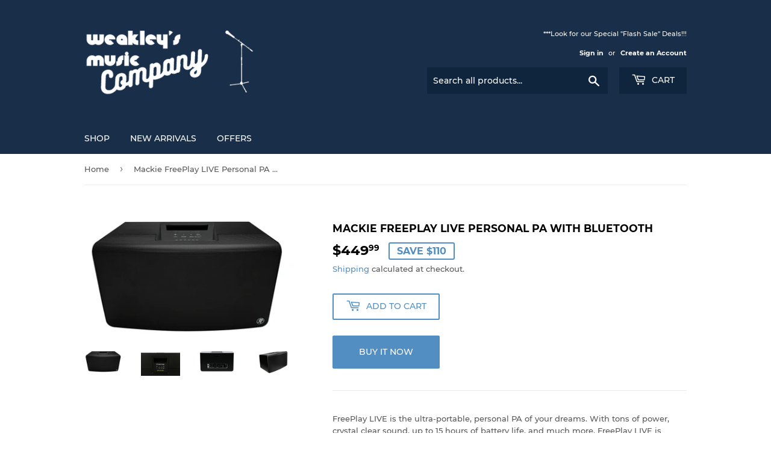

--- FILE ---
content_type: text/html; charset=utf-8
request_url: https://weakleysmusiccompany.com/products/mackie-freeplay-live-personal-pa-with-bluetooth
body_size: 22989
content:
<!doctype html>
<html class="no-touch no-js">
<head>
  <script>(function(H){H.className=H.className.replace(/\bno-js\b/,'js')})(document.documentElement)</script>
  <!-- Basic page needs ================================================== -->
  <meta charset="utf-8">
  <meta http-equiv="X-UA-Compatible" content="IE=edge,chrome=1">

  
  <link rel="shortcut icon" href="//weakleysmusiccompany.com/cdn/shop/files/butt_32x32.jpg?v=1613742459" type="image/png" />
  

  <!-- Title and description ================================================== -->
  <title>
  Mackie FreePlay LIVE Personal PA with Bluetooth &ndash; Weakley&#39;s Music Company
  </title>

  
    <meta name="description" content="FreePlay LIVE is the ultra-portable, personal PA of your dreams. With tons of power, crystal clear sound, up to 15 hours of battery life, and much more, FreePlay LIVE is perfect for performers, buskers, presenters, and even for rocking out to your favorite playlist.As a LIVE musician, public presenter, or anyone else w">
  

  <!-- Product meta ================================================== -->
  <!-- /snippets/social-meta-tags.liquid -->




<meta property="og:site_name" content="Weakley&#39;s Music Company">
<meta property="og:url" content="https://weakleysmusiccompany.com/products/mackie-freeplay-live-personal-pa-with-bluetooth">
<meta property="og:title" content="Mackie FreePlay LIVE Personal PA with Bluetooth">
<meta property="og:type" content="product">
<meta property="og:description" content="FreePlay LIVE is the ultra-portable, personal PA of your dreams. With tons of power, crystal clear sound, up to 15 hours of battery life, and much more, FreePlay LIVE is perfect for performers, buskers, presenters, and even for rocking out to your favorite playlist.As a LIVE musician, public presenter, or anyone else w">

  <meta property="og:price:amount" content="449.99">
  <meta property="og:price:currency" content="USD">

<meta property="og:image" content="http://weakleysmusiccompany.com/cdn/shop/products/Mackie-FreePlay-LIVE-Personal-PA-With-Bluetooth_1_Compressed_1200x1200.png?v=1569189017"><meta property="og:image" content="http://weakleysmusiccompany.com/cdn/shop/products/Mackie-FreePlay-LIVE-Personal-PA-With-Bluetooth_2_Compressed_1200x1200.png?v=1569189018"><meta property="og:image" content="http://weakleysmusiccompany.com/cdn/shop/products/Mackie-FreePlay-LIVE-Personal-PA-With-Bluetooth_3_Compressed_1200x1200.png?v=1569189020">
<meta property="og:image:secure_url" content="https://weakleysmusiccompany.com/cdn/shop/products/Mackie-FreePlay-LIVE-Personal-PA-With-Bluetooth_1_Compressed_1200x1200.png?v=1569189017"><meta property="og:image:secure_url" content="https://weakleysmusiccompany.com/cdn/shop/products/Mackie-FreePlay-LIVE-Personal-PA-With-Bluetooth_2_Compressed_1200x1200.png?v=1569189018"><meta property="og:image:secure_url" content="https://weakleysmusiccompany.com/cdn/shop/products/Mackie-FreePlay-LIVE-Personal-PA-With-Bluetooth_3_Compressed_1200x1200.png?v=1569189020">


<meta name="twitter:card" content="summary_large_image">
<meta name="twitter:title" content="Mackie FreePlay LIVE Personal PA with Bluetooth">
<meta name="twitter:description" content="FreePlay LIVE is the ultra-portable, personal PA of your dreams. With tons of power, crystal clear sound, up to 15 hours of battery life, and much more, FreePlay LIVE is perfect for performers, buskers, presenters, and even for rocking out to your favorite playlist.As a LIVE musician, public presenter, or anyone else w">


  <!-- Helpers ================================================== -->
  <link rel="canonical" href="https://weakleysmusiccompany.com/products/mackie-freeplay-live-personal-pa-with-bluetooth">
  <meta name="viewport" content="width=device-width,initial-scale=1">

  <!-- CSS ================================================== -->
  <link href="//weakleysmusiccompany.com/cdn/shop/t/2/assets/theme.scss.css?v=24686514969195548541674772335" rel="stylesheet" type="text/css" media="all" />

  <!-- Header hook for plugins ================================================== -->
  <script>window.performance && window.performance.mark && window.performance.mark('shopify.content_for_header.start');</script><meta id="shopify-digital-wallet" name="shopify-digital-wallet" content="/9233236046/digital_wallets/dialog">
<meta name="shopify-checkout-api-token" content="275182117122d5ba7af42a487d44f7f0">
<meta id="in-context-paypal-metadata" data-shop-id="9233236046" data-venmo-supported="true" data-environment="production" data-locale="en_US" data-paypal-v4="true" data-currency="USD">
<link rel="alternate" type="application/json+oembed" href="https://weakleysmusiccompany.com/products/mackie-freeplay-live-personal-pa-with-bluetooth.oembed">
<script async="async" src="/checkouts/internal/preloads.js?locale=en-US"></script>
<link rel="preconnect" href="https://shop.app" crossorigin="anonymous">
<script async="async" src="https://shop.app/checkouts/internal/preloads.js?locale=en-US&shop_id=9233236046" crossorigin="anonymous"></script>
<script id="apple-pay-shop-capabilities" type="application/json">{"shopId":9233236046,"countryCode":"US","currencyCode":"USD","merchantCapabilities":["supports3DS"],"merchantId":"gid:\/\/shopify\/Shop\/9233236046","merchantName":"Weakley's Music Company","requiredBillingContactFields":["postalAddress","email"],"requiredShippingContactFields":["postalAddress","email"],"shippingType":"shipping","supportedNetworks":["visa","masterCard","amex","discover","elo","jcb"],"total":{"type":"pending","label":"Weakley's Music Company","amount":"1.00"},"shopifyPaymentsEnabled":true,"supportsSubscriptions":true}</script>
<script id="shopify-features" type="application/json">{"accessToken":"275182117122d5ba7af42a487d44f7f0","betas":["rich-media-storefront-analytics"],"domain":"weakleysmusiccompany.com","predictiveSearch":true,"shopId":9233236046,"locale":"en"}</script>
<script>var Shopify = Shopify || {};
Shopify.shop = "weakleys-music-store.myshopify.com";
Shopify.locale = "en";
Shopify.currency = {"active":"USD","rate":"1.0"};
Shopify.country = "US";
Shopify.theme = {"name":"Supply","id":46365671502,"schema_name":"Supply","schema_version":"8.0.3","theme_store_id":679,"role":"main"};
Shopify.theme.handle = "null";
Shopify.theme.style = {"id":null,"handle":null};
Shopify.cdnHost = "weakleysmusiccompany.com/cdn";
Shopify.routes = Shopify.routes || {};
Shopify.routes.root = "/";</script>
<script type="module">!function(o){(o.Shopify=o.Shopify||{}).modules=!0}(window);</script>
<script>!function(o){function n(){var o=[];function n(){o.push(Array.prototype.slice.apply(arguments))}return n.q=o,n}var t=o.Shopify=o.Shopify||{};t.loadFeatures=n(),t.autoloadFeatures=n()}(window);</script>
<script>
  window.ShopifyPay = window.ShopifyPay || {};
  window.ShopifyPay.apiHost = "shop.app\/pay";
  window.ShopifyPay.redirectState = null;
</script>
<script id="shop-js-analytics" type="application/json">{"pageType":"product"}</script>
<script defer="defer" async type="module" src="//weakleysmusiccompany.com/cdn/shopifycloud/shop-js/modules/v2/client.init-shop-cart-sync_C5BV16lS.en.esm.js"></script>
<script defer="defer" async type="module" src="//weakleysmusiccompany.com/cdn/shopifycloud/shop-js/modules/v2/chunk.common_CygWptCX.esm.js"></script>
<script type="module">
  await import("//weakleysmusiccompany.com/cdn/shopifycloud/shop-js/modules/v2/client.init-shop-cart-sync_C5BV16lS.en.esm.js");
await import("//weakleysmusiccompany.com/cdn/shopifycloud/shop-js/modules/v2/chunk.common_CygWptCX.esm.js");

  window.Shopify.SignInWithShop?.initShopCartSync?.({"fedCMEnabled":true,"windoidEnabled":true});

</script>
<script>
  window.Shopify = window.Shopify || {};
  if (!window.Shopify.featureAssets) window.Shopify.featureAssets = {};
  window.Shopify.featureAssets['shop-js'] = {"shop-cart-sync":["modules/v2/client.shop-cart-sync_ZFArdW7E.en.esm.js","modules/v2/chunk.common_CygWptCX.esm.js"],"init-fed-cm":["modules/v2/client.init-fed-cm_CmiC4vf6.en.esm.js","modules/v2/chunk.common_CygWptCX.esm.js"],"shop-button":["modules/v2/client.shop-button_tlx5R9nI.en.esm.js","modules/v2/chunk.common_CygWptCX.esm.js"],"shop-cash-offers":["modules/v2/client.shop-cash-offers_DOA2yAJr.en.esm.js","modules/v2/chunk.common_CygWptCX.esm.js","modules/v2/chunk.modal_D71HUcav.esm.js"],"init-windoid":["modules/v2/client.init-windoid_sURxWdc1.en.esm.js","modules/v2/chunk.common_CygWptCX.esm.js"],"shop-toast-manager":["modules/v2/client.shop-toast-manager_ClPi3nE9.en.esm.js","modules/v2/chunk.common_CygWptCX.esm.js"],"init-shop-email-lookup-coordinator":["modules/v2/client.init-shop-email-lookup-coordinator_B8hsDcYM.en.esm.js","modules/v2/chunk.common_CygWptCX.esm.js"],"init-shop-cart-sync":["modules/v2/client.init-shop-cart-sync_C5BV16lS.en.esm.js","modules/v2/chunk.common_CygWptCX.esm.js"],"avatar":["modules/v2/client.avatar_BTnouDA3.en.esm.js"],"pay-button":["modules/v2/client.pay-button_FdsNuTd3.en.esm.js","modules/v2/chunk.common_CygWptCX.esm.js"],"init-customer-accounts":["modules/v2/client.init-customer-accounts_DxDtT_ad.en.esm.js","modules/v2/client.shop-login-button_C5VAVYt1.en.esm.js","modules/v2/chunk.common_CygWptCX.esm.js","modules/v2/chunk.modal_D71HUcav.esm.js"],"init-shop-for-new-customer-accounts":["modules/v2/client.init-shop-for-new-customer-accounts_ChsxoAhi.en.esm.js","modules/v2/client.shop-login-button_C5VAVYt1.en.esm.js","modules/v2/chunk.common_CygWptCX.esm.js","modules/v2/chunk.modal_D71HUcav.esm.js"],"shop-login-button":["modules/v2/client.shop-login-button_C5VAVYt1.en.esm.js","modules/v2/chunk.common_CygWptCX.esm.js","modules/v2/chunk.modal_D71HUcav.esm.js"],"init-customer-accounts-sign-up":["modules/v2/client.init-customer-accounts-sign-up_CPSyQ0Tj.en.esm.js","modules/v2/client.shop-login-button_C5VAVYt1.en.esm.js","modules/v2/chunk.common_CygWptCX.esm.js","modules/v2/chunk.modal_D71HUcav.esm.js"],"shop-follow-button":["modules/v2/client.shop-follow-button_Cva4Ekp9.en.esm.js","modules/v2/chunk.common_CygWptCX.esm.js","modules/v2/chunk.modal_D71HUcav.esm.js"],"checkout-modal":["modules/v2/client.checkout-modal_BPM8l0SH.en.esm.js","modules/v2/chunk.common_CygWptCX.esm.js","modules/v2/chunk.modal_D71HUcav.esm.js"],"lead-capture":["modules/v2/client.lead-capture_Bi8yE_yS.en.esm.js","modules/v2/chunk.common_CygWptCX.esm.js","modules/v2/chunk.modal_D71HUcav.esm.js"],"shop-login":["modules/v2/client.shop-login_D6lNrXab.en.esm.js","modules/v2/chunk.common_CygWptCX.esm.js","modules/v2/chunk.modal_D71HUcav.esm.js"],"payment-terms":["modules/v2/client.payment-terms_CZxnsJam.en.esm.js","modules/v2/chunk.common_CygWptCX.esm.js","modules/v2/chunk.modal_D71HUcav.esm.js"]};
</script>
<script id="__st">var __st={"a":9233236046,"offset":-28800,"reqid":"65dab79c-c200-42d1-b178-cf5b94006f17-1768687509","pageurl":"weakleysmusiccompany.com\/products\/mackie-freeplay-live-personal-pa-with-bluetooth","u":"e5171c913926","p":"product","rtyp":"product","rid":4121517260878};</script>
<script>window.ShopifyPaypalV4VisibilityTracking = true;</script>
<script id="captcha-bootstrap">!function(){'use strict';const t='contact',e='account',n='new_comment',o=[[t,t],['blogs',n],['comments',n],[t,'customer']],c=[[e,'customer_login'],[e,'guest_login'],[e,'recover_customer_password'],[e,'create_customer']],r=t=>t.map((([t,e])=>`form[action*='/${t}']:not([data-nocaptcha='true']) input[name='form_type'][value='${e}']`)).join(','),a=t=>()=>t?[...document.querySelectorAll(t)].map((t=>t.form)):[];function s(){const t=[...o],e=r(t);return a(e)}const i='password',u='form_key',d=['recaptcha-v3-token','g-recaptcha-response','h-captcha-response',i],f=()=>{try{return window.sessionStorage}catch{return}},m='__shopify_v',_=t=>t.elements[u];function p(t,e,n=!1){try{const o=window.sessionStorage,c=JSON.parse(o.getItem(e)),{data:r}=function(t){const{data:e,action:n}=t;return t[m]||n?{data:e,action:n}:{data:t,action:n}}(c);for(const[e,n]of Object.entries(r))t.elements[e]&&(t.elements[e].value=n);n&&o.removeItem(e)}catch(o){console.error('form repopulation failed',{error:o})}}const l='form_type',E='cptcha';function T(t){t.dataset[E]=!0}const w=window,h=w.document,L='Shopify',v='ce_forms',y='captcha';let A=!1;((t,e)=>{const n=(g='f06e6c50-85a8-45c8-87d0-21a2b65856fe',I='https://cdn.shopify.com/shopifycloud/storefront-forms-hcaptcha/ce_storefront_forms_captcha_hcaptcha.v1.5.2.iife.js',D={infoText:'Protected by hCaptcha',privacyText:'Privacy',termsText:'Terms'},(t,e,n)=>{const o=w[L][v],c=o.bindForm;if(c)return c(t,g,e,D).then(n);var r;o.q.push([[t,g,e,D],n]),r=I,A||(h.body.append(Object.assign(h.createElement('script'),{id:'captcha-provider',async:!0,src:r})),A=!0)});var g,I,D;w[L]=w[L]||{},w[L][v]=w[L][v]||{},w[L][v].q=[],w[L][y]=w[L][y]||{},w[L][y].protect=function(t,e){n(t,void 0,e),T(t)},Object.freeze(w[L][y]),function(t,e,n,w,h,L){const[v,y,A,g]=function(t,e,n){const i=e?o:[],u=t?c:[],d=[...i,...u],f=r(d),m=r(i),_=r(d.filter((([t,e])=>n.includes(e))));return[a(f),a(m),a(_),s()]}(w,h,L),I=t=>{const e=t.target;return e instanceof HTMLFormElement?e:e&&e.form},D=t=>v().includes(t);t.addEventListener('submit',(t=>{const e=I(t);if(!e)return;const n=D(e)&&!e.dataset.hcaptchaBound&&!e.dataset.recaptchaBound,o=_(e),c=g().includes(e)&&(!o||!o.value);(n||c)&&t.preventDefault(),c&&!n&&(function(t){try{if(!f())return;!function(t){const e=f();if(!e)return;const n=_(t);if(!n)return;const o=n.value;o&&e.removeItem(o)}(t);const e=Array.from(Array(32),(()=>Math.random().toString(36)[2])).join('');!function(t,e){_(t)||t.append(Object.assign(document.createElement('input'),{type:'hidden',name:u})),t.elements[u].value=e}(t,e),function(t,e){const n=f();if(!n)return;const o=[...t.querySelectorAll(`input[type='${i}']`)].map((({name:t})=>t)),c=[...d,...o],r={};for(const[a,s]of new FormData(t).entries())c.includes(a)||(r[a]=s);n.setItem(e,JSON.stringify({[m]:1,action:t.action,data:r}))}(t,e)}catch(e){console.error('failed to persist form',e)}}(e),e.submit())}));const S=(t,e)=>{t&&!t.dataset[E]&&(n(t,e.some((e=>e===t))),T(t))};for(const o of['focusin','change'])t.addEventListener(o,(t=>{const e=I(t);D(e)&&S(e,y())}));const B=e.get('form_key'),M=e.get(l),P=B&&M;t.addEventListener('DOMContentLoaded',(()=>{const t=y();if(P)for(const e of t)e.elements[l].value===M&&p(e,B);[...new Set([...A(),...v().filter((t=>'true'===t.dataset.shopifyCaptcha))])].forEach((e=>S(e,t)))}))}(h,new URLSearchParams(w.location.search),n,t,e,['guest_login'])})(!0,!0)}();</script>
<script integrity="sha256-4kQ18oKyAcykRKYeNunJcIwy7WH5gtpwJnB7kiuLZ1E=" data-source-attribution="shopify.loadfeatures" defer="defer" src="//weakleysmusiccompany.com/cdn/shopifycloud/storefront/assets/storefront/load_feature-a0a9edcb.js" crossorigin="anonymous"></script>
<script crossorigin="anonymous" defer="defer" src="//weakleysmusiccompany.com/cdn/shopifycloud/storefront/assets/shopify_pay/storefront-65b4c6d7.js?v=20250812"></script>
<script data-source-attribution="shopify.dynamic_checkout.dynamic.init">var Shopify=Shopify||{};Shopify.PaymentButton=Shopify.PaymentButton||{isStorefrontPortableWallets:!0,init:function(){window.Shopify.PaymentButton.init=function(){};var t=document.createElement("script");t.src="https://weakleysmusiccompany.com/cdn/shopifycloud/portable-wallets/latest/portable-wallets.en.js",t.type="module",document.head.appendChild(t)}};
</script>
<script data-source-attribution="shopify.dynamic_checkout.buyer_consent">
  function portableWalletsHideBuyerConsent(e){var t=document.getElementById("shopify-buyer-consent"),n=document.getElementById("shopify-subscription-policy-button");t&&n&&(t.classList.add("hidden"),t.setAttribute("aria-hidden","true"),n.removeEventListener("click",e))}function portableWalletsShowBuyerConsent(e){var t=document.getElementById("shopify-buyer-consent"),n=document.getElementById("shopify-subscription-policy-button");t&&n&&(t.classList.remove("hidden"),t.removeAttribute("aria-hidden"),n.addEventListener("click",e))}window.Shopify?.PaymentButton&&(window.Shopify.PaymentButton.hideBuyerConsent=portableWalletsHideBuyerConsent,window.Shopify.PaymentButton.showBuyerConsent=portableWalletsShowBuyerConsent);
</script>
<script>
  function portableWalletsCleanup(e){e&&e.src&&console.error("Failed to load portable wallets script "+e.src);var t=document.querySelectorAll("shopify-accelerated-checkout .shopify-payment-button__skeleton, shopify-accelerated-checkout-cart .wallet-cart-button__skeleton"),e=document.getElementById("shopify-buyer-consent");for(let e=0;e<t.length;e++)t[e].remove();e&&e.remove()}function portableWalletsNotLoadedAsModule(e){e instanceof ErrorEvent&&"string"==typeof e.message&&e.message.includes("import.meta")&&"string"==typeof e.filename&&e.filename.includes("portable-wallets")&&(window.removeEventListener("error",portableWalletsNotLoadedAsModule),window.Shopify.PaymentButton.failedToLoad=e,"loading"===document.readyState?document.addEventListener("DOMContentLoaded",window.Shopify.PaymentButton.init):window.Shopify.PaymentButton.init())}window.addEventListener("error",portableWalletsNotLoadedAsModule);
</script>

<script type="module" src="https://weakleysmusiccompany.com/cdn/shopifycloud/portable-wallets/latest/portable-wallets.en.js" onError="portableWalletsCleanup(this)" crossorigin="anonymous"></script>
<script nomodule>
  document.addEventListener("DOMContentLoaded", portableWalletsCleanup);
</script>

<link id="shopify-accelerated-checkout-styles" rel="stylesheet" media="screen" href="https://weakleysmusiccompany.com/cdn/shopifycloud/portable-wallets/latest/accelerated-checkout-backwards-compat.css" crossorigin="anonymous">
<style id="shopify-accelerated-checkout-cart">
        #shopify-buyer-consent {
  margin-top: 1em;
  display: inline-block;
  width: 100%;
}

#shopify-buyer-consent.hidden {
  display: none;
}

#shopify-subscription-policy-button {
  background: none;
  border: none;
  padding: 0;
  text-decoration: underline;
  font-size: inherit;
  cursor: pointer;
}

#shopify-subscription-policy-button::before {
  box-shadow: none;
}

      </style>

<script>window.performance && window.performance.mark && window.performance.mark('shopify.content_for_header.end');</script>

  
  

  <script src="//weakleysmusiccompany.com/cdn/shop/t/2/assets/jquery-2.2.3.min.js?v=58211863146907186831549942903" type="text/javascript"></script>

  <script src="//weakleysmusiccompany.com/cdn/shop/t/2/assets/lazysizes.min.js?v=8147953233334221341549942903" async="async"></script>
  <script src="//weakleysmusiccompany.com/cdn/shop/t/2/assets/vendor.js?v=106177282645720727331549942904" defer="defer"></script>
  <script src="//weakleysmusiccompany.com/cdn/shop/t/2/assets/theme.js?v=44202447189188672501549942909" defer="defer"></script>


<link href="https://monorail-edge.shopifysvc.com" rel="dns-prefetch">
<script>(function(){if ("sendBeacon" in navigator && "performance" in window) {try {var session_token_from_headers = performance.getEntriesByType('navigation')[0].serverTiming.find(x => x.name == '_s').description;} catch {var session_token_from_headers = undefined;}var session_cookie_matches = document.cookie.match(/_shopify_s=([^;]*)/);var session_token_from_cookie = session_cookie_matches && session_cookie_matches.length === 2 ? session_cookie_matches[1] : "";var session_token = session_token_from_headers || session_token_from_cookie || "";function handle_abandonment_event(e) {var entries = performance.getEntries().filter(function(entry) {return /monorail-edge.shopifysvc.com/.test(entry.name);});if (!window.abandonment_tracked && entries.length === 0) {window.abandonment_tracked = true;var currentMs = Date.now();var navigation_start = performance.timing.navigationStart;var payload = {shop_id: 9233236046,url: window.location.href,navigation_start,duration: currentMs - navigation_start,session_token,page_type: "product"};window.navigator.sendBeacon("https://monorail-edge.shopifysvc.com/v1/produce", JSON.stringify({schema_id: "online_store_buyer_site_abandonment/1.1",payload: payload,metadata: {event_created_at_ms: currentMs,event_sent_at_ms: currentMs}}));}}window.addEventListener('pagehide', handle_abandonment_event);}}());</script>
<script id="web-pixels-manager-setup">(function e(e,d,r,n,o){if(void 0===o&&(o={}),!Boolean(null===(a=null===(i=window.Shopify)||void 0===i?void 0:i.analytics)||void 0===a?void 0:a.replayQueue)){var i,a;window.Shopify=window.Shopify||{};var t=window.Shopify;t.analytics=t.analytics||{};var s=t.analytics;s.replayQueue=[],s.publish=function(e,d,r){return s.replayQueue.push([e,d,r]),!0};try{self.performance.mark("wpm:start")}catch(e){}var l=function(){var e={modern:/Edge?\/(1{2}[4-9]|1[2-9]\d|[2-9]\d{2}|\d{4,})\.\d+(\.\d+|)|Firefox\/(1{2}[4-9]|1[2-9]\d|[2-9]\d{2}|\d{4,})\.\d+(\.\d+|)|Chrom(ium|e)\/(9{2}|\d{3,})\.\d+(\.\d+|)|(Maci|X1{2}).+ Version\/(15\.\d+|(1[6-9]|[2-9]\d|\d{3,})\.\d+)([,.]\d+|)( \(\w+\)|)( Mobile\/\w+|) Safari\/|Chrome.+OPR\/(9{2}|\d{3,})\.\d+\.\d+|(CPU[ +]OS|iPhone[ +]OS|CPU[ +]iPhone|CPU IPhone OS|CPU iPad OS)[ +]+(15[._]\d+|(1[6-9]|[2-9]\d|\d{3,})[._]\d+)([._]\d+|)|Android:?[ /-](13[3-9]|1[4-9]\d|[2-9]\d{2}|\d{4,})(\.\d+|)(\.\d+|)|Android.+Firefox\/(13[5-9]|1[4-9]\d|[2-9]\d{2}|\d{4,})\.\d+(\.\d+|)|Android.+Chrom(ium|e)\/(13[3-9]|1[4-9]\d|[2-9]\d{2}|\d{4,})\.\d+(\.\d+|)|SamsungBrowser\/([2-9]\d|\d{3,})\.\d+/,legacy:/Edge?\/(1[6-9]|[2-9]\d|\d{3,})\.\d+(\.\d+|)|Firefox\/(5[4-9]|[6-9]\d|\d{3,})\.\d+(\.\d+|)|Chrom(ium|e)\/(5[1-9]|[6-9]\d|\d{3,})\.\d+(\.\d+|)([\d.]+$|.*Safari\/(?![\d.]+ Edge\/[\d.]+$))|(Maci|X1{2}).+ Version\/(10\.\d+|(1[1-9]|[2-9]\d|\d{3,})\.\d+)([,.]\d+|)( \(\w+\)|)( Mobile\/\w+|) Safari\/|Chrome.+OPR\/(3[89]|[4-9]\d|\d{3,})\.\d+\.\d+|(CPU[ +]OS|iPhone[ +]OS|CPU[ +]iPhone|CPU IPhone OS|CPU iPad OS)[ +]+(10[._]\d+|(1[1-9]|[2-9]\d|\d{3,})[._]\d+)([._]\d+|)|Android:?[ /-](13[3-9]|1[4-9]\d|[2-9]\d{2}|\d{4,})(\.\d+|)(\.\d+|)|Mobile Safari.+OPR\/([89]\d|\d{3,})\.\d+\.\d+|Android.+Firefox\/(13[5-9]|1[4-9]\d|[2-9]\d{2}|\d{4,})\.\d+(\.\d+|)|Android.+Chrom(ium|e)\/(13[3-9]|1[4-9]\d|[2-9]\d{2}|\d{4,})\.\d+(\.\d+|)|Android.+(UC? ?Browser|UCWEB|U3)[ /]?(15\.([5-9]|\d{2,})|(1[6-9]|[2-9]\d|\d{3,})\.\d+)\.\d+|SamsungBrowser\/(5\.\d+|([6-9]|\d{2,})\.\d+)|Android.+MQ{2}Browser\/(14(\.(9|\d{2,})|)|(1[5-9]|[2-9]\d|\d{3,})(\.\d+|))(\.\d+|)|K[Aa][Ii]OS\/(3\.\d+|([4-9]|\d{2,})\.\d+)(\.\d+|)/},d=e.modern,r=e.legacy,n=navigator.userAgent;return n.match(d)?"modern":n.match(r)?"legacy":"unknown"}(),u="modern"===l?"modern":"legacy",c=(null!=n?n:{modern:"",legacy:""})[u],f=function(e){return[e.baseUrl,"/wpm","/b",e.hashVersion,"modern"===e.buildTarget?"m":"l",".js"].join("")}({baseUrl:d,hashVersion:r,buildTarget:u}),m=function(e){var d=e.version,r=e.bundleTarget,n=e.surface,o=e.pageUrl,i=e.monorailEndpoint;return{emit:function(e){var a=e.status,t=e.errorMsg,s=(new Date).getTime(),l=JSON.stringify({metadata:{event_sent_at_ms:s},events:[{schema_id:"web_pixels_manager_load/3.1",payload:{version:d,bundle_target:r,page_url:o,status:a,surface:n,error_msg:t},metadata:{event_created_at_ms:s}}]});if(!i)return console&&console.warn&&console.warn("[Web Pixels Manager] No Monorail endpoint provided, skipping logging."),!1;try{return self.navigator.sendBeacon.bind(self.navigator)(i,l)}catch(e){}var u=new XMLHttpRequest;try{return u.open("POST",i,!0),u.setRequestHeader("Content-Type","text/plain"),u.send(l),!0}catch(e){return console&&console.warn&&console.warn("[Web Pixels Manager] Got an unhandled error while logging to Monorail."),!1}}}}({version:r,bundleTarget:l,surface:e.surface,pageUrl:self.location.href,monorailEndpoint:e.monorailEndpoint});try{o.browserTarget=l,function(e){var d=e.src,r=e.async,n=void 0===r||r,o=e.onload,i=e.onerror,a=e.sri,t=e.scriptDataAttributes,s=void 0===t?{}:t,l=document.createElement("script"),u=document.querySelector("head"),c=document.querySelector("body");if(l.async=n,l.src=d,a&&(l.integrity=a,l.crossOrigin="anonymous"),s)for(var f in s)if(Object.prototype.hasOwnProperty.call(s,f))try{l.dataset[f]=s[f]}catch(e){}if(o&&l.addEventListener("load",o),i&&l.addEventListener("error",i),u)u.appendChild(l);else{if(!c)throw new Error("Did not find a head or body element to append the script");c.appendChild(l)}}({src:f,async:!0,onload:function(){if(!function(){var e,d;return Boolean(null===(d=null===(e=window.Shopify)||void 0===e?void 0:e.analytics)||void 0===d?void 0:d.initialized)}()){var d=window.webPixelsManager.init(e)||void 0;if(d){var r=window.Shopify.analytics;r.replayQueue.forEach((function(e){var r=e[0],n=e[1],o=e[2];d.publishCustomEvent(r,n,o)})),r.replayQueue=[],r.publish=d.publishCustomEvent,r.visitor=d.visitor,r.initialized=!0}}},onerror:function(){return m.emit({status:"failed",errorMsg:"".concat(f," has failed to load")})},sri:function(e){var d=/^sha384-[A-Za-z0-9+/=]+$/;return"string"==typeof e&&d.test(e)}(c)?c:"",scriptDataAttributes:o}),m.emit({status:"loading"})}catch(e){m.emit({status:"failed",errorMsg:(null==e?void 0:e.message)||"Unknown error"})}}})({shopId: 9233236046,storefrontBaseUrl: "https://weakleysmusiccompany.com",extensionsBaseUrl: "https://extensions.shopifycdn.com/cdn/shopifycloud/web-pixels-manager",monorailEndpoint: "https://monorail-edge.shopifysvc.com/unstable/produce_batch",surface: "storefront-renderer",enabledBetaFlags: ["2dca8a86"],webPixelsConfigList: [{"id":"shopify-app-pixel","configuration":"{}","eventPayloadVersion":"v1","runtimeContext":"STRICT","scriptVersion":"0450","apiClientId":"shopify-pixel","type":"APP","privacyPurposes":["ANALYTICS","MARKETING"]},{"id":"shopify-custom-pixel","eventPayloadVersion":"v1","runtimeContext":"LAX","scriptVersion":"0450","apiClientId":"shopify-pixel","type":"CUSTOM","privacyPurposes":["ANALYTICS","MARKETING"]}],isMerchantRequest: false,initData: {"shop":{"name":"Weakley's Music Company","paymentSettings":{"currencyCode":"USD"},"myshopifyDomain":"weakleys-music-store.myshopify.com","countryCode":"US","storefrontUrl":"https:\/\/weakleysmusiccompany.com"},"customer":null,"cart":null,"checkout":null,"productVariants":[{"price":{"amount":449.99,"currencyCode":"USD"},"product":{"title":"Mackie FreePlay LIVE Personal PA with Bluetooth","vendor":"Mackie","id":"4121517260878","untranslatedTitle":"Mackie FreePlay LIVE Personal PA with Bluetooth","url":"\/products\/mackie-freeplay-live-personal-pa-with-bluetooth","type":"BatteryPoweredSpeaker"},"id":"30156660047950","image":{"src":"\/\/weakleysmusiccompany.com\/cdn\/shop\/products\/Mackie-FreePlay-LIVE-Personal-PA-With-Bluetooth_1_Compressed.png?v=1569189017"},"sku":"Mackie-FreePlay-LIVE-Personal-PA-With-Bluetooth","title":"Default Title","untranslatedTitle":"Default Title"}],"purchasingCompany":null},},"https://weakleysmusiccompany.com/cdn","fcfee988w5aeb613cpc8e4bc33m6693e112",{"modern":"","legacy":""},{"shopId":"9233236046","storefrontBaseUrl":"https:\/\/weakleysmusiccompany.com","extensionBaseUrl":"https:\/\/extensions.shopifycdn.com\/cdn\/shopifycloud\/web-pixels-manager","surface":"storefront-renderer","enabledBetaFlags":"[\"2dca8a86\"]","isMerchantRequest":"false","hashVersion":"fcfee988w5aeb613cpc8e4bc33m6693e112","publish":"custom","events":"[[\"page_viewed\",{}],[\"product_viewed\",{\"productVariant\":{\"price\":{\"amount\":449.99,\"currencyCode\":\"USD\"},\"product\":{\"title\":\"Mackie FreePlay LIVE Personal PA with Bluetooth\",\"vendor\":\"Mackie\",\"id\":\"4121517260878\",\"untranslatedTitle\":\"Mackie FreePlay LIVE Personal PA with Bluetooth\",\"url\":\"\/products\/mackie-freeplay-live-personal-pa-with-bluetooth\",\"type\":\"BatteryPoweredSpeaker\"},\"id\":\"30156660047950\",\"image\":{\"src\":\"\/\/weakleysmusiccompany.com\/cdn\/shop\/products\/Mackie-FreePlay-LIVE-Personal-PA-With-Bluetooth_1_Compressed.png?v=1569189017\"},\"sku\":\"Mackie-FreePlay-LIVE-Personal-PA-With-Bluetooth\",\"title\":\"Default Title\",\"untranslatedTitle\":\"Default Title\"}}]]"});</script><script>
  window.ShopifyAnalytics = window.ShopifyAnalytics || {};
  window.ShopifyAnalytics.meta = window.ShopifyAnalytics.meta || {};
  window.ShopifyAnalytics.meta.currency = 'USD';
  var meta = {"product":{"id":4121517260878,"gid":"gid:\/\/shopify\/Product\/4121517260878","vendor":"Mackie","type":"BatteryPoweredSpeaker","handle":"mackie-freeplay-live-personal-pa-with-bluetooth","variants":[{"id":30156660047950,"price":44999,"name":"Mackie FreePlay LIVE Personal PA with Bluetooth","public_title":null,"sku":"Mackie-FreePlay-LIVE-Personal-PA-With-Bluetooth"}],"remote":false},"page":{"pageType":"product","resourceType":"product","resourceId":4121517260878,"requestId":"65dab79c-c200-42d1-b178-cf5b94006f17-1768687509"}};
  for (var attr in meta) {
    window.ShopifyAnalytics.meta[attr] = meta[attr];
  }
</script>
<script class="analytics">
  (function () {
    var customDocumentWrite = function(content) {
      var jquery = null;

      if (window.jQuery) {
        jquery = window.jQuery;
      } else if (window.Checkout && window.Checkout.$) {
        jquery = window.Checkout.$;
      }

      if (jquery) {
        jquery('body').append(content);
      }
    };

    var hasLoggedConversion = function(token) {
      if (token) {
        return document.cookie.indexOf('loggedConversion=' + token) !== -1;
      }
      return false;
    }

    var setCookieIfConversion = function(token) {
      if (token) {
        var twoMonthsFromNow = new Date(Date.now());
        twoMonthsFromNow.setMonth(twoMonthsFromNow.getMonth() + 2);

        document.cookie = 'loggedConversion=' + token + '; expires=' + twoMonthsFromNow;
      }
    }

    var trekkie = window.ShopifyAnalytics.lib = window.trekkie = window.trekkie || [];
    if (trekkie.integrations) {
      return;
    }
    trekkie.methods = [
      'identify',
      'page',
      'ready',
      'track',
      'trackForm',
      'trackLink'
    ];
    trekkie.factory = function(method) {
      return function() {
        var args = Array.prototype.slice.call(arguments);
        args.unshift(method);
        trekkie.push(args);
        return trekkie;
      };
    };
    for (var i = 0; i < trekkie.methods.length; i++) {
      var key = trekkie.methods[i];
      trekkie[key] = trekkie.factory(key);
    }
    trekkie.load = function(config) {
      trekkie.config = config || {};
      trekkie.config.initialDocumentCookie = document.cookie;
      var first = document.getElementsByTagName('script')[0];
      var script = document.createElement('script');
      script.type = 'text/javascript';
      script.onerror = function(e) {
        var scriptFallback = document.createElement('script');
        scriptFallback.type = 'text/javascript';
        scriptFallback.onerror = function(error) {
                var Monorail = {
      produce: function produce(monorailDomain, schemaId, payload) {
        var currentMs = new Date().getTime();
        var event = {
          schema_id: schemaId,
          payload: payload,
          metadata: {
            event_created_at_ms: currentMs,
            event_sent_at_ms: currentMs
          }
        };
        return Monorail.sendRequest("https://" + monorailDomain + "/v1/produce", JSON.stringify(event));
      },
      sendRequest: function sendRequest(endpointUrl, payload) {
        // Try the sendBeacon API
        if (window && window.navigator && typeof window.navigator.sendBeacon === 'function' && typeof window.Blob === 'function' && !Monorail.isIos12()) {
          var blobData = new window.Blob([payload], {
            type: 'text/plain'
          });

          if (window.navigator.sendBeacon(endpointUrl, blobData)) {
            return true;
          } // sendBeacon was not successful

        } // XHR beacon

        var xhr = new XMLHttpRequest();

        try {
          xhr.open('POST', endpointUrl);
          xhr.setRequestHeader('Content-Type', 'text/plain');
          xhr.send(payload);
        } catch (e) {
          console.log(e);
        }

        return false;
      },
      isIos12: function isIos12() {
        return window.navigator.userAgent.lastIndexOf('iPhone; CPU iPhone OS 12_') !== -1 || window.navigator.userAgent.lastIndexOf('iPad; CPU OS 12_') !== -1;
      }
    };
    Monorail.produce('monorail-edge.shopifysvc.com',
      'trekkie_storefront_load_errors/1.1',
      {shop_id: 9233236046,
      theme_id: 46365671502,
      app_name: "storefront",
      context_url: window.location.href,
      source_url: "//weakleysmusiccompany.com/cdn/s/trekkie.storefront.cd680fe47e6c39ca5d5df5f0a32d569bc48c0f27.min.js"});

        };
        scriptFallback.async = true;
        scriptFallback.src = '//weakleysmusiccompany.com/cdn/s/trekkie.storefront.cd680fe47e6c39ca5d5df5f0a32d569bc48c0f27.min.js';
        first.parentNode.insertBefore(scriptFallback, first);
      };
      script.async = true;
      script.src = '//weakleysmusiccompany.com/cdn/s/trekkie.storefront.cd680fe47e6c39ca5d5df5f0a32d569bc48c0f27.min.js';
      first.parentNode.insertBefore(script, first);
    };
    trekkie.load(
      {"Trekkie":{"appName":"storefront","development":false,"defaultAttributes":{"shopId":9233236046,"isMerchantRequest":null,"themeId":46365671502,"themeCityHash":"626849583973728277","contentLanguage":"en","currency":"USD","eventMetadataId":"466ee633-96f5-432a-81f4-1d80dd56baa4"},"isServerSideCookieWritingEnabled":true,"monorailRegion":"shop_domain","enabledBetaFlags":["65f19447"]},"Session Attribution":{},"S2S":{"facebookCapiEnabled":false,"source":"trekkie-storefront-renderer","apiClientId":580111}}
    );

    var loaded = false;
    trekkie.ready(function() {
      if (loaded) return;
      loaded = true;

      window.ShopifyAnalytics.lib = window.trekkie;

      var originalDocumentWrite = document.write;
      document.write = customDocumentWrite;
      try { window.ShopifyAnalytics.merchantGoogleAnalytics.call(this); } catch(error) {};
      document.write = originalDocumentWrite;

      window.ShopifyAnalytics.lib.page(null,{"pageType":"product","resourceType":"product","resourceId":4121517260878,"requestId":"65dab79c-c200-42d1-b178-cf5b94006f17-1768687509","shopifyEmitted":true});

      var match = window.location.pathname.match(/checkouts\/(.+)\/(thank_you|post_purchase)/)
      var token = match? match[1]: undefined;
      if (!hasLoggedConversion(token)) {
        setCookieIfConversion(token);
        window.ShopifyAnalytics.lib.track("Viewed Product",{"currency":"USD","variantId":30156660047950,"productId":4121517260878,"productGid":"gid:\/\/shopify\/Product\/4121517260878","name":"Mackie FreePlay LIVE Personal PA with Bluetooth","price":"449.99","sku":"Mackie-FreePlay-LIVE-Personal-PA-With-Bluetooth","brand":"Mackie","variant":null,"category":"BatteryPoweredSpeaker","nonInteraction":true,"remote":false},undefined,undefined,{"shopifyEmitted":true});
      window.ShopifyAnalytics.lib.track("monorail:\/\/trekkie_storefront_viewed_product\/1.1",{"currency":"USD","variantId":30156660047950,"productId":4121517260878,"productGid":"gid:\/\/shopify\/Product\/4121517260878","name":"Mackie FreePlay LIVE Personal PA with Bluetooth","price":"449.99","sku":"Mackie-FreePlay-LIVE-Personal-PA-With-Bluetooth","brand":"Mackie","variant":null,"category":"BatteryPoweredSpeaker","nonInteraction":true,"remote":false,"referer":"https:\/\/weakleysmusiccompany.com\/products\/mackie-freeplay-live-personal-pa-with-bluetooth"});
      }
    });


        var eventsListenerScript = document.createElement('script');
        eventsListenerScript.async = true;
        eventsListenerScript.src = "//weakleysmusiccompany.com/cdn/shopifycloud/storefront/assets/shop_events_listener-3da45d37.js";
        document.getElementsByTagName('head')[0].appendChild(eventsListenerScript);

})();</script>
<script
  defer
  src="https://weakleysmusiccompany.com/cdn/shopifycloud/perf-kit/shopify-perf-kit-3.0.4.min.js"
  data-application="storefront-renderer"
  data-shop-id="9233236046"
  data-render-region="gcp-us-central1"
  data-page-type="product"
  data-theme-instance-id="46365671502"
  data-theme-name="Supply"
  data-theme-version="8.0.3"
  data-monorail-region="shop_domain"
  data-resource-timing-sampling-rate="10"
  data-shs="true"
  data-shs-beacon="true"
  data-shs-export-with-fetch="true"
  data-shs-logs-sample-rate="1"
  data-shs-beacon-endpoint="https://weakleysmusiccompany.com/api/collect"
></script>
</head>

<body id="mackie-freeplay-live-personal-pa-with-bluetooth" class="template-product" >

  <div id="shopify-section-header" class="shopify-section header-section"><header class="site-header" role="banner" data-section-id="header" data-section-type="header-section">
  <div class="wrapper">

    <div class="grid--full">
      <div class="grid-item large--one-half">
        
          <div class="h1 header-logo" itemscope itemtype="http://schema.org/Organization">
        
          
          

          <a href="/" itemprop="url">
            <div class="lazyload__image-wrapper no-js header-logo__image" style="max-width:305px;">
              <div style="padding-top:37.5%;">
                <img class="lazyload js"
                  data-src="//weakleysmusiccompany.com/cdn/shop/files/wmc_{width}x.png?v=1613749278"
                  data-widths="[180, 360, 540, 720, 900, 1080, 1296, 1512, 1728, 2048]"
                  data-aspectratio="2.6666666666666665"
                  data-sizes="auto"
                  alt="Weakley&amp;#39;s Music Company"
                  style="width:305px;">
              </div>
            </div>
            <noscript>
              
              <img src="//weakleysmusiccompany.com/cdn/shop/files/wmc_305x.png?v=1613749278"
                srcset="//weakleysmusiccompany.com/cdn/shop/files/wmc_305x.png?v=1613749278 1x, //weakleysmusiccompany.com/cdn/shop/files/wmc_305x@2x.png?v=1613749278 2x"
                alt="Weakley&amp;#39;s Music Company"
                itemprop="logo"
                style="max-width:305px;">
            </noscript>
          </a>
          
        
          </div>
        
      </div>

      <div class="grid-item large--one-half text-center large--text-right">
        
          <div class="site-header--text-links">
            
              

                <p>***Look for our Special &quot;Flash Sale&quot; Deals!!!</p>

              
            

            
              <span class="site-header--meta-links medium-down--hide">
                
                  <a href="https://weakleysmusiccompany.com/customer_authentication/redirect?locale=en&amp;region_country=US" id="customer_login_link">Sign in</a>
                  <span class="site-header--spacer">or</span>
                  <a href="https://shopify.com/9233236046/account?locale=en" id="customer_register_link">Create an Account</a>
                
              </span>
            
          </div>

          <br class="medium-down--hide">
        

        <form action="/search" method="get" class="search-bar" role="search">
  <input type="hidden" name="type" value="product">

  <input type="search" name="q" value="" placeholder="Search all products..." aria-label="Search all products...">
  <button type="submit" class="search-bar--submit icon-fallback-text">
    <span class="icon icon-search" aria-hidden="true"></span>
    <span class="fallback-text">Search</span>
  </button>
</form>


        <a href="/cart" class="header-cart-btn cart-toggle">
          <span class="icon icon-cart"></span>
          Cart <span class="cart-count cart-badge--desktop hidden-count">0</span>
        </a>
      </div>
    </div>

  </div>
</header>

<div id="mobileNavBar">
  <div class="display-table-cell">
    <button class="menu-toggle mobileNavBar-link" aria-controls="navBar" aria-expanded="false"><span class="icon icon-hamburger" aria-hidden="true"></span>Menu</button>
  </div>
  <div class="display-table-cell">
    <a href="/cart" class="cart-toggle mobileNavBar-link">
      <span class="icon icon-cart"></span>
      Cart <span class="cart-count hidden-count">0</span>
    </a>
  </div>
</div>

<nav class="nav-bar" id="navBar" role="navigation">
  <div class="wrapper">
    <form action="/search" method="get" class="search-bar" role="search">
  <input type="hidden" name="type" value="product">

  <input type="search" name="q" value="" placeholder="Search all products..." aria-label="Search all products...">
  <button type="submit" class="search-bar--submit icon-fallback-text">
    <span class="icon icon-search" aria-hidden="true"></span>
    <span class="fallback-text">Search</span>
  </button>
</form>

    <ul class="mobile-nav" id="MobileNav">
  
  
    
      <li>
        <a
          href="/"
          class="mobile-nav--link"
          data-meganav-type="child"
          >
            Shop
        </a>
      </li>
    
  
    
      <li>
        <a
          href="/collections/all"
          class="mobile-nav--link"
          data-meganav-type="child"
          >
            New Arrivals
        </a>
      </li>
    
  
    
      <li>
        <a
          href="/"
          class="mobile-nav--link"
          data-meganav-type="child"
          >
            Offers
        </a>
      </li>
    
  

  
    
      <li class="customer-navlink large--hide"><a href="https://weakleysmusiccompany.com/customer_authentication/redirect?locale=en&amp;region_country=US" id="customer_login_link">Sign in</a></li>
      <li class="customer-navlink large--hide"><a href="https://shopify.com/9233236046/account?locale=en" id="customer_register_link">Create an Account</a></li>
    
  
</ul>

    <ul class="site-nav" id="AccessibleNav">
  
  
    
      <li>
        <a
          href="/"
          class="site-nav--link"
          data-meganav-type="child"
          >
            Shop
        </a>
      </li>
    
  
    
      <li>
        <a
          href="/collections/all"
          class="site-nav--link"
          data-meganav-type="child"
          >
            New Arrivals
        </a>
      </li>
    
  
    
      <li>
        <a
          href="/"
          class="site-nav--link"
          data-meganav-type="child"
          >
            Offers
        </a>
      </li>
    
  

  
    
      <li class="customer-navlink large--hide"><a href="https://weakleysmusiccompany.com/customer_authentication/redirect?locale=en&amp;region_country=US" id="customer_login_link">Sign in</a></li>
      <li class="customer-navlink large--hide"><a href="https://shopify.com/9233236046/account?locale=en" id="customer_register_link">Create an Account</a></li>
    
  
</ul>
  </div>
</nav>




</div>

  <main class="wrapper main-content" role="main">

    

<div id="shopify-section-product-template" class="shopify-section product-template-section"><div id="ProductSection" data-section-id="product-template" data-section-type="product-template" data-zoom-toggle="zoom-in" data-zoom-enabled="true" data-related-enabled="" data-social-sharing="" data-show-compare-at-price="false" data-stock="false" data-incoming-transfer="false" data-ajax-cart-method="modal">





<nav class="breadcrumb" role="navigation" aria-label="breadcrumbs">
  <a href="/" title="Back to the frontpage">Home</a>

  

    
    <span class="divider" aria-hidden="true">&rsaquo;</span>
    <span class="breadcrumb--truncate">Mackie FreePlay LIVE Personal PA with Bluetooth</span>

  
</nav>








  <style>
    .selector-wrapper select, .product-variants select {
      margin-bottom: 13px;
    }
  </style>


<div class="grid" itemscope itemtype="http://schema.org/Product">
  <meta itemprop="url" content="https://weakleysmusiccompany.com/products/mackie-freeplay-live-personal-pa-with-bluetooth">
  <meta itemprop="image" content="//weakleysmusiccompany.com/cdn/shop/products/Mackie-FreePlay-LIVE-Personal-PA-With-Bluetooth_1_Compressed_grande.png?v=1569189017">

  <div class="grid-item large--two-fifths">
    <div class="grid">
      <div class="grid-item large--eleven-twelfths text-center">
        <div class="product-photo-container" id="productPhotoContainer-product-template">
          
          
<div id="productPhotoWrapper-product-template-12538130661454" class="lazyload__image-wrapper" data-image-id="12538130661454" style="max-width: 700px">
              <div class="no-js product__image-wrapper" style="padding-top:53.48709500274574%;">
                <img id=""
                  
                  src="//weakleysmusiccompany.com/cdn/shop/products/Mackie-FreePlay-LIVE-Personal-PA-With-Bluetooth_1_Compressed_300x300.png?v=1569189017"
                  
                  class="lazyload no-js lazypreload"
                  data-src="//weakleysmusiccompany.com/cdn/shop/products/Mackie-FreePlay-LIVE-Personal-PA-With-Bluetooth_1_Compressed_{width}x.png?v=1569189017"
                  data-widths="[180, 360, 540, 720, 900, 1080, 1296, 1512, 1728, 2048]"
                  data-aspectratio="1.8696098562628336"
                  data-sizes="auto"
                  alt="Mackie FreePlay LIVE Personal PA with Bluetooth"
                   data-zoom="//weakleysmusiccompany.com/cdn/shop/products/Mackie-FreePlay-LIVE-Personal-PA-With-Bluetooth_1_Compressed_1024x1024@2x.png?v=1569189017">
              </div>
            </div>
            
              <noscript>
                <img src="//weakleysmusiccompany.com/cdn/shop/products/Mackie-FreePlay-LIVE-Personal-PA-With-Bluetooth_1_Compressed_580x.png?v=1569189017"
                  srcset="//weakleysmusiccompany.com/cdn/shop/products/Mackie-FreePlay-LIVE-Personal-PA-With-Bluetooth_1_Compressed_580x.png?v=1569189017 1x, //weakleysmusiccompany.com/cdn/shop/products/Mackie-FreePlay-LIVE-Personal-PA-With-Bluetooth_1_Compressed_580x@2x.png?v=1569189017 2x"
                  alt="Mackie FreePlay LIVE Personal PA with Bluetooth" style="opacity:1;">
              </noscript>
            
          
<div id="productPhotoWrapper-product-template-12538130694222" class="lazyload__image-wrapper hide" data-image-id="12538130694222" style="max-width: 700px">
              <div class="no-js product__image-wrapper" style="padding-top:63.21989528795812%;">
                <img id=""
                  
                  class="lazyload no-js lazypreload"
                  data-src="//weakleysmusiccompany.com/cdn/shop/products/Mackie-FreePlay-LIVE-Personal-PA-With-Bluetooth_2_Compressed_{width}x.png?v=1569189018"
                  data-widths="[180, 360, 540, 720, 900, 1080, 1296, 1512, 1728, 2048]"
                  data-aspectratio="1.5817805383022774"
                  data-sizes="auto"
                  alt="Mackie FreePlay LIVE Personal PA with Bluetooth"
                   data-zoom="//weakleysmusiccompany.com/cdn/shop/products/Mackie-FreePlay-LIVE-Personal-PA-With-Bluetooth_2_Compressed_1024x1024@2x.png?v=1569189018">
              </div>
            </div>
            
          
<div id="productPhotoWrapper-product-template-12538130759758" class="lazyload__image-wrapper hide" data-image-id="12538130759758" style="max-width: 700px">
              <div class="no-js product__image-wrapper" style="padding-top:53.26743547501372%;">
                <img id=""
                  
                  class="lazyload no-js lazypreload"
                  data-src="//weakleysmusiccompany.com/cdn/shop/products/Mackie-FreePlay-LIVE-Personal-PA-With-Bluetooth_3_Compressed_{width}x.png?v=1569189020"
                  data-widths="[180, 360, 540, 720, 900, 1080, 1296, 1512, 1728, 2048]"
                  data-aspectratio="1.877319587628866"
                  data-sizes="auto"
                  alt="Mackie FreePlay LIVE Personal PA with Bluetooth"
                   data-zoom="//weakleysmusiccompany.com/cdn/shop/products/Mackie-FreePlay-LIVE-Personal-PA-With-Bluetooth_3_Compressed_1024x1024@2x.png?v=1569189020">
              </div>
            </div>
            
          
<div id="productPhotoWrapper-product-template-12538130923598" class="lazyload__image-wrapper hide" data-image-id="12538130923598" style="max-width: 700px">
              <div class="no-js product__image-wrapper" style="padding-top:57.59193357058127%;">
                <img id=""
                  
                  class="lazyload no-js lazypreload"
                  data-src="//weakleysmusiccompany.com/cdn/shop/products/Mackie-FreePlay-LIVE-Personal-PA-With-Bluetooth_Compressed_{width}x.png?v=1569189022"
                  data-widths="[180, 360, 540, 720, 900, 1080, 1296, 1512, 1728, 2048]"
                  data-aspectratio="1.7363542739443871"
                  data-sizes="auto"
                  alt="Mackie FreePlay LIVE Personal PA with Bluetooth"
                   data-zoom="//weakleysmusiccompany.com/cdn/shop/products/Mackie-FreePlay-LIVE-Personal-PA-With-Bluetooth_Compressed_1024x1024@2x.png?v=1569189022">
              </div>
            </div>
            
          
        </div>

        
          <ul class="product-photo-thumbs grid-uniform" id="productThumbs-product-template">

            
              <li class="grid-item medium-down--one-quarter large--one-quarter">
                <a href="//weakleysmusiccompany.com/cdn/shop/products/Mackie-FreePlay-LIVE-Personal-PA-With-Bluetooth_1_Compressed_1024x1024@2x.png?v=1569189017" class="product-photo-thumb product-photo-thumb-product-template" data-image-id="12538130661454">
                  <img src="//weakleysmusiccompany.com/cdn/shop/products/Mackie-FreePlay-LIVE-Personal-PA-With-Bluetooth_1_Compressed_compact.png?v=1569189017" alt="Mackie FreePlay LIVE Personal PA with Bluetooth">
                </a>
              </li>
            
              <li class="grid-item medium-down--one-quarter large--one-quarter">
                <a href="//weakleysmusiccompany.com/cdn/shop/products/Mackie-FreePlay-LIVE-Personal-PA-With-Bluetooth_2_Compressed_1024x1024@2x.png?v=1569189018" class="product-photo-thumb product-photo-thumb-product-template" data-image-id="12538130694222">
                  <img src="//weakleysmusiccompany.com/cdn/shop/products/Mackie-FreePlay-LIVE-Personal-PA-With-Bluetooth_2_Compressed_compact.png?v=1569189018" alt="Mackie FreePlay LIVE Personal PA with Bluetooth">
                </a>
              </li>
            
              <li class="grid-item medium-down--one-quarter large--one-quarter">
                <a href="//weakleysmusiccompany.com/cdn/shop/products/Mackie-FreePlay-LIVE-Personal-PA-With-Bluetooth_3_Compressed_1024x1024@2x.png?v=1569189020" class="product-photo-thumb product-photo-thumb-product-template" data-image-id="12538130759758">
                  <img src="//weakleysmusiccompany.com/cdn/shop/products/Mackie-FreePlay-LIVE-Personal-PA-With-Bluetooth_3_Compressed_compact.png?v=1569189020" alt="Mackie FreePlay LIVE Personal PA with Bluetooth">
                </a>
              </li>
            
              <li class="grid-item medium-down--one-quarter large--one-quarter">
                <a href="//weakleysmusiccompany.com/cdn/shop/products/Mackie-FreePlay-LIVE-Personal-PA-With-Bluetooth_Compressed_1024x1024@2x.png?v=1569189022" class="product-photo-thumb product-photo-thumb-product-template" data-image-id="12538130923598">
                  <img src="//weakleysmusiccompany.com/cdn/shop/products/Mackie-FreePlay-LIVE-Personal-PA-With-Bluetooth_Compressed_compact.png?v=1569189022" alt="Mackie FreePlay LIVE Personal PA with Bluetooth">
                </a>
              </li>
            

          </ul>
        

      </div>
    </div>
  </div>

  <div class="grid-item large--three-fifths">

    <h1 class="h2" itemprop="name">Mackie FreePlay LIVE Personal PA with Bluetooth</h1>

    

    <div itemprop="offers" itemscope itemtype="http://schema.org/Offer">

      

      <meta itemprop="priceCurrency" content="USD">
      <meta itemprop="price" content="449.99">

      <ul class="inline-list product-meta">
        <li>
          <span id="productPrice-product-template" class="h1">
            





<small aria-hidden="true">$449<sup>99</sup></small>
<span class="visually-hidden">$449.99</span>

          </span>
        </li>
        
        <li>
          <span id="comparePrice-product-template" class="sale-tag large">
            
            
            





Save $110



          </span>
        </li>
        
        
      </ul><div class="product__policies rte"><a href="/policies/shipping-policy">Shipping</a> calculated at checkout.
</div><hr id="variantBreak" class="hr--clear hr--small">

      <link itemprop="availability" href="http://schema.org/InStock">

      
<form method="post" action="/cart/add" id="addToCartForm-product-template" accept-charset="UTF-8" class="addToCartForm addToCartForm--payment-button
" enctype="multipart/form-data"><input type="hidden" name="form_type" value="product" /><input type="hidden" name="utf8" value="✓" />
        <select name="id" id="productSelect-product-template" class="product-variants product-variants-product-template">
          
            

              <option  selected="selected"  data-sku="Mackie-FreePlay-LIVE-Personal-PA-With-Bluetooth" value="30156660047950">Default Title - $449.99 USD</option>

            
          
        </select>

        

        

        

        <div class="payment-buttons payment-buttons--small">
          <button type="submit" name="add" id="addToCart-product-template" class="btn btn--add-to-cart btn--secondary-accent">
            <span class="icon icon-cart"></span>
            <span id="addToCartText-product-template">Add to Cart</span>
          </button>

          
            <div data-shopify="payment-button" class="shopify-payment-button"> <shopify-accelerated-checkout recommended="null" fallback="{&quot;supports_subs&quot;:true,&quot;supports_def_opts&quot;:true,&quot;name&quot;:&quot;buy_it_now&quot;,&quot;wallet_params&quot;:{}}" access-token="275182117122d5ba7af42a487d44f7f0" buyer-country="US" buyer-locale="en" buyer-currency="USD" variant-params="[{&quot;id&quot;:30156660047950,&quot;requiresShipping&quot;:true}]" shop-id="9233236046" enabled-flags="[&quot;ae0f5bf6&quot;]" disabled > <div class="shopify-payment-button__button" role="button" disabled aria-hidden="true" style="background-color: transparent; border: none"> <div class="shopify-payment-button__skeleton">&nbsp;</div> </div> </shopify-accelerated-checkout> <small id="shopify-buyer-consent" class="hidden" aria-hidden="true" data-consent-type="subscription"> This item is a recurring or deferred purchase. By continuing, I agree to the <span id="shopify-subscription-policy-button">cancellation policy</span> and authorize you to charge my payment method at the prices, frequency and dates listed on this page until my order is fulfilled or I cancel, if permitted. </small> </div>
          
        </div>
      <input type="hidden" name="product-id" value="4121517260878" /><input type="hidden" name="section-id" value="product-template" /></form>

      <hr class="product-template-hr">
    </div>

    <div class="product-description rte" itemprop="description">
      <p><span>FreePlay LIVE is the ultra-portable, personal PA of your dreams. With tons of power, crystal clear sound, up to 15 hours of battery life, and much more, FreePlay LIVE is perfect for performers, buskers, presenters, and even for rocking out to your favorite playlist.</span><br><br><span>As a LIVE musician, public presenter, or anyone else who’s had to ensure their audience can hear them clearly, you’ve almost certainly run into the shortcomings of most portable live sound speaker systems. They’re either too big and heavy to easily transport and set up, or they’re small but don’t offer the power, sound quality, and reliability you need for your most confident performances.</span><br><br><span>Push those concerns aside. Mackie’s new FreePlay LIVE is the perfect personal PA for anyone who needs a lightweight and great-sounding solution for music performance and speech presentations with plenty of power on tap. It can run on either AC or battery power, with the built-in high-capacity rechargeable battery offering up to 15 hours of rich, powerful sound. FreePlay LIVE is flexible, with inputs for your microphone, guitar, keyboard, or playback device. You can also stream music wirelessly from any Bluetooth enabled device. Plus, with the FreePlay Connect app, you get mobile freedom to control everything from levels to EQ for amazing sound in any situation and wirelessly link to a second FreePlay Series Bluetooth speaker for music playback. </span><br><br><span>So, get ready to rock that coffeehouse, host that open jam on the beach, give that presentation to the sales team, or lead that rally in the park. FreePlay LIVE gives you the freedom to be confident with your sound no matter where you go or what you do.</span></p>
<h2>Mackie FreePlay LIVE Features:</h2>
<ul class="webtext-block--colcount">
<li>Portable 150W PA with convenient battery operation and Bluetooth music streaming</li>
<li>Precision-tuned ported enclosure delivers enhanced bass and headroom</li>
<li>Connections for microphones, line or instrument level sources</li>
<li>Full-featured 2-channel digital mixer with onboard effects</li>
<li>Built-in lithium-ion battery provides up to 15 hours of continuous operation</li>
<li>FreePlay Connect app enables complete wireless control and access to professional mixing features</li>
<li>Link to a second FreePlay-series speaker</li>
<li>Mount on a standard microphone stand with the included adapter</li>
</ul>
<h2>Tech Specs</h2>
<ul class="table">
<li class="table__row">
<strong class="table__header">Type: </strong><span class="table__cell">Powered PA Speaker</span>
</li>
<li class="table__row">
<strong class="table__header">Speaker Drivers: </strong><span class="table__cell">1 x 6" LF, 2 x tweeters</span>
</li>
<li class="table__row">
<strong class="table__header">Number of Mixer Channels: </strong><span class="table__cell">2</span>
</li>
<li class="table__row">
<strong class="table__header">Number of Mic Preamps: </strong><span class="table__cell">2</span>
</li>
<li class="table__row">
<strong class="table__header">EQ: </strong><span class="table__cell">Music/Live EQ Modes, 3-band Channel EQ (FreePlay Connect App)</span>
</li>
<li class="table__row">
<strong class="table__header">Effects: </strong><span class="table__cell">Reverb</span>
</li>
<li class="table__row">
<strong class="table__header">Inputs: </strong><span class="table__cell">2 x XLR-1/4" combo (mic/line/Hi-Z), 1 x 1/8" (aux)</span>
</li>
<li class="table__row">
<strong class="table__header">Outputs: </strong><span class="table__cell">1 x 1/4" (monitor out)</span>
</li>
<li class="table__row">
<strong class="table__header">Bluetooth: </strong><span class="table__cell">Yes</span>
</li>
<li class="table__row">
<strong class="table__header">Total Power: </strong><span class="table__cell">150W Peak</span>
</li>
<li class="table__row">
<strong class="table__header">Frequency Response: </strong><span class="table__cell">60Hz-20kHz</span>
</li>
<li class="table__row">
<strong class="table__header">Software: </strong><span class="table__cell">FreePlay Connect Companion App</span>
</li>
<li class="table__row">
<strong class="table__header">Mounting Options: </strong><span class="table__cell">Mic stand mount (adapter included)</span>
</li>
<li class="table__row">
<strong class="table__header">Battery-powered: </strong><span class="table__cell">Yes</span>
</li>
<li class="table__row">
<strong class="table__header">Power Source: </strong><span class="table__cell">Rechargeable battery /19V DC power supply (included)</span>
</li>
<li itemprop="height" itemscope="itemscope" itemtype="https://schema.org/QuantitativeValue" class="table__row">
<strong class="table__header">Height: </strong><span class="table__cell">7.75"</span>
</li>
<li itemprop="width" itemscope="itemscope" itemtype="https://schema.org/QuantitativeValue" class="table__row">
<strong class="table__header">Width: </strong><span class="table__cell">14"</span>
</li>
<li itemprop="depth" itemscope="itemscope" itemtype="https://schema.org/QuantitativeValue" class="table__row">
<strong class="table__header">Depth: </strong><span class="table__cell">7"</span>
</li>
<li itemprop="weight" itemscope="itemscope" itemtype="https://schema.org/QuantitativeValue" class="table__row">
<strong class="table__header">Weight: </strong><span class="table__cell">8.8 lbs.</span>
</li>
</ul>
    </div>

    
      



<div class="social-sharing is-normal" data-permalink="https://weakleysmusiccompany.com/products/mackie-freeplay-live-personal-pa-with-bluetooth">

  
    <a target="_blank" href="//www.facebook.com/sharer.php?u=https://weakleysmusiccompany.com/products/mackie-freeplay-live-personal-pa-with-bluetooth" class="share-facebook" title="Share on Facebook">
      <span class="icon icon-facebook" aria-hidden="true"></span>
      <span class="share-title" aria-hidden="true">Share</span>
      <span class="visually-hidden">Share on Facebook</span>
    </a>
  

  
    <a target="_blank" href="//twitter.com/share?text=Mackie%20FreePlay%20LIVE%20Personal%20PA%20with%20Bluetooth&amp;url=https://weakleysmusiccompany.com/products/mackie-freeplay-live-personal-pa-with-bluetooth&amp;source=webclient" class="share-twitter" title="Tweet on Twitter">
      <span class="icon icon-twitter" aria-hidden="true"></span>
      <span class="share-title" aria-hidden="true">Tweet</span>
      <span class="visually-hidden">Tweet on Twitter</span>
    </a>
  

  

    
      <a target="_blank" href="//pinterest.com/pin/create/button/?url=https://weakleysmusiccompany.com/products/mackie-freeplay-live-personal-pa-with-bluetooth&amp;media=http://weakleysmusiccompany.com/cdn/shop/products/Mackie-FreePlay-LIVE-Personal-PA-With-Bluetooth_1_Compressed_1024x1024.png?v=1569189017&amp;description=Mackie%20FreePlay%20LIVE%20Personal%20PA%20with%20Bluetooth" class="share-pinterest" title="Pin on Pinterest">
        <span class="icon icon-pinterest" aria-hidden="true"></span>
        <span class="share-title" aria-hidden="true">Pin it</span>
        <span class="visually-hidden">Pin on Pinterest</span>
      </a>
    

  

</div>

    

  </div>
</div>






  <script type="application/json" id="ProductJson-product-template">
    {"id":4121517260878,"title":"Mackie FreePlay LIVE Personal PA with Bluetooth","handle":"mackie-freeplay-live-personal-pa-with-bluetooth","description":"\u003cp\u003e\u003cspan\u003eFreePlay LIVE is the ultra-portable, personal PA of your dreams. With tons of power, crystal clear sound, up to 15 hours of battery life, and much more, FreePlay LIVE is perfect for performers, buskers, presenters, and even for rocking out to your favorite playlist.\u003c\/span\u003e\u003cbr\u003e\u003cbr\u003e\u003cspan\u003eAs a LIVE musician, public presenter, or anyone else who’s had to ensure their audience can hear them clearly, you’ve almost certainly run into the shortcomings of most portable live sound speaker systems. They’re either too big and heavy to easily transport and set up, or they’re small but don’t offer the power, sound quality, and reliability you need for your most confident performances.\u003c\/span\u003e\u003cbr\u003e\u003cbr\u003e\u003cspan\u003ePush those concerns aside. Mackie’s new FreePlay LIVE is the perfect personal PA for anyone who needs a lightweight and great-sounding solution for music performance and speech presentations with plenty of power on tap. It can run on either AC or battery power, with the built-in high-capacity rechargeable battery offering up to 15 hours of rich, powerful sound. FreePlay LIVE is flexible, with inputs for your microphone, guitar, keyboard, or playback device. You can also stream music wirelessly from any Bluetooth enabled device. Plus, with the FreePlay Connect app, you get mobile freedom to control everything from levels to EQ for amazing sound in any situation and wirelessly link to a second FreePlay Series Bluetooth speaker for music playback. \u003c\/span\u003e\u003cbr\u003e\u003cbr\u003e\u003cspan\u003eSo, get ready to rock that coffeehouse, host that open jam on the beach, give that presentation to the sales team, or lead that rally in the park. FreePlay LIVE gives you the freedom to be confident with your sound no matter where you go or what you do.\u003c\/span\u003e\u003c\/p\u003e\n\u003ch2\u003eMackie FreePlay LIVE Features:\u003c\/h2\u003e\n\u003cul class=\"webtext-block--colcount\"\u003e\n\u003cli\u003ePortable 150W PA with convenient battery operation and Bluetooth music streaming\u003c\/li\u003e\n\u003cli\u003ePrecision-tuned ported enclosure delivers enhanced bass and headroom\u003c\/li\u003e\n\u003cli\u003eConnections for microphones, line or instrument level sources\u003c\/li\u003e\n\u003cli\u003eFull-featured 2-channel digital mixer with onboard effects\u003c\/li\u003e\n\u003cli\u003eBuilt-in lithium-ion battery provides up to 15 hours of continuous operation\u003c\/li\u003e\n\u003cli\u003eFreePlay Connect app enables complete wireless control and access to professional mixing features\u003c\/li\u003e\n\u003cli\u003eLink to a second FreePlay-series speaker\u003c\/li\u003e\n\u003cli\u003eMount on a standard microphone stand with the included adapter\u003c\/li\u003e\n\u003c\/ul\u003e\n\u003ch2\u003eTech Specs\u003c\/h2\u003e\n\u003cul class=\"table\"\u003e\n\u003cli class=\"table__row\"\u003e\n\u003cstrong class=\"table__header\"\u003eType: \u003c\/strong\u003e\u003cspan class=\"table__cell\"\u003ePowered PA Speaker\u003c\/span\u003e\n\u003c\/li\u003e\n\u003cli class=\"table__row\"\u003e\n\u003cstrong class=\"table__header\"\u003eSpeaker Drivers: \u003c\/strong\u003e\u003cspan class=\"table__cell\"\u003e1 x 6\" LF, 2 x tweeters\u003c\/span\u003e\n\u003c\/li\u003e\n\u003cli class=\"table__row\"\u003e\n\u003cstrong class=\"table__header\"\u003eNumber of Mixer Channels: \u003c\/strong\u003e\u003cspan class=\"table__cell\"\u003e2\u003c\/span\u003e\n\u003c\/li\u003e\n\u003cli class=\"table__row\"\u003e\n\u003cstrong class=\"table__header\"\u003eNumber of Mic Preamps: \u003c\/strong\u003e\u003cspan class=\"table__cell\"\u003e2\u003c\/span\u003e\n\u003c\/li\u003e\n\u003cli class=\"table__row\"\u003e\n\u003cstrong class=\"table__header\"\u003eEQ: \u003c\/strong\u003e\u003cspan class=\"table__cell\"\u003eMusic\/Live EQ Modes, 3-band Channel EQ (FreePlay Connect App)\u003c\/span\u003e\n\u003c\/li\u003e\n\u003cli class=\"table__row\"\u003e\n\u003cstrong class=\"table__header\"\u003eEffects: \u003c\/strong\u003e\u003cspan class=\"table__cell\"\u003eReverb\u003c\/span\u003e\n\u003c\/li\u003e\n\u003cli class=\"table__row\"\u003e\n\u003cstrong class=\"table__header\"\u003eInputs: \u003c\/strong\u003e\u003cspan class=\"table__cell\"\u003e2 x XLR-1\/4\" combo (mic\/line\/Hi-Z), 1 x 1\/8\" (aux)\u003c\/span\u003e\n\u003c\/li\u003e\n\u003cli class=\"table__row\"\u003e\n\u003cstrong class=\"table__header\"\u003eOutputs: \u003c\/strong\u003e\u003cspan class=\"table__cell\"\u003e1 x 1\/4\" (monitor out)\u003c\/span\u003e\n\u003c\/li\u003e\n\u003cli class=\"table__row\"\u003e\n\u003cstrong class=\"table__header\"\u003eBluetooth: \u003c\/strong\u003e\u003cspan class=\"table__cell\"\u003eYes\u003c\/span\u003e\n\u003c\/li\u003e\n\u003cli class=\"table__row\"\u003e\n\u003cstrong class=\"table__header\"\u003eTotal Power: \u003c\/strong\u003e\u003cspan class=\"table__cell\"\u003e150W Peak\u003c\/span\u003e\n\u003c\/li\u003e\n\u003cli class=\"table__row\"\u003e\n\u003cstrong class=\"table__header\"\u003eFrequency Response: \u003c\/strong\u003e\u003cspan class=\"table__cell\"\u003e60Hz-20kHz\u003c\/span\u003e\n\u003c\/li\u003e\n\u003cli class=\"table__row\"\u003e\n\u003cstrong class=\"table__header\"\u003eSoftware: \u003c\/strong\u003e\u003cspan class=\"table__cell\"\u003eFreePlay Connect Companion App\u003c\/span\u003e\n\u003c\/li\u003e\n\u003cli class=\"table__row\"\u003e\n\u003cstrong class=\"table__header\"\u003eMounting Options: \u003c\/strong\u003e\u003cspan class=\"table__cell\"\u003eMic stand mount (adapter included)\u003c\/span\u003e\n\u003c\/li\u003e\n\u003cli class=\"table__row\"\u003e\n\u003cstrong class=\"table__header\"\u003eBattery-powered: \u003c\/strong\u003e\u003cspan class=\"table__cell\"\u003eYes\u003c\/span\u003e\n\u003c\/li\u003e\n\u003cli class=\"table__row\"\u003e\n\u003cstrong class=\"table__header\"\u003ePower Source: \u003c\/strong\u003e\u003cspan class=\"table__cell\"\u003eRechargeable battery \/19V DC power supply (included)\u003c\/span\u003e\n\u003c\/li\u003e\n\u003cli itemprop=\"height\" itemscope=\"itemscope\" itemtype=\"https:\/\/schema.org\/QuantitativeValue\" class=\"table__row\"\u003e\n\u003cstrong class=\"table__header\"\u003eHeight: \u003c\/strong\u003e\u003cspan class=\"table__cell\"\u003e7.75\"\u003c\/span\u003e\n\u003c\/li\u003e\n\u003cli itemprop=\"width\" itemscope=\"itemscope\" itemtype=\"https:\/\/schema.org\/QuantitativeValue\" class=\"table__row\"\u003e\n\u003cstrong class=\"table__header\"\u003eWidth: \u003c\/strong\u003e\u003cspan class=\"table__cell\"\u003e14\"\u003c\/span\u003e\n\u003c\/li\u003e\n\u003cli itemprop=\"depth\" itemscope=\"itemscope\" itemtype=\"https:\/\/schema.org\/QuantitativeValue\" class=\"table__row\"\u003e\n\u003cstrong class=\"table__header\"\u003eDepth: \u003c\/strong\u003e\u003cspan class=\"table__cell\"\u003e7\"\u003c\/span\u003e\n\u003c\/li\u003e\n\u003cli itemprop=\"weight\" itemscope=\"itemscope\" itemtype=\"https:\/\/schema.org\/QuantitativeValue\" class=\"table__row\"\u003e\n\u003cstrong class=\"table__header\"\u003eWeight: \u003c\/strong\u003e\u003cspan class=\"table__cell\"\u003e8.8 lbs.\u003c\/span\u003e\n\u003c\/li\u003e\n\u003c\/ul\u003e","published_at":"2019-09-22T14:35:51-07:00","created_at":"2019-09-22T14:50:14-07:00","vendor":"Mackie","type":"BatteryPoweredSpeaker","tags":["Speaker"],"price":44999,"price_min":44999,"price_max":44999,"available":true,"price_varies":false,"compare_at_price":55999,"compare_at_price_min":55999,"compare_at_price_max":55999,"compare_at_price_varies":false,"variants":[{"id":30156660047950,"title":"Default Title","option1":"Default Title","option2":null,"option3":null,"sku":"Mackie-FreePlay-LIVE-Personal-PA-With-Bluetooth","requires_shipping":true,"taxable":true,"featured_image":null,"available":true,"name":"Mackie FreePlay LIVE Personal PA with Bluetooth","public_title":null,"options":["Default Title"],"price":44999,"weight":5897,"compare_at_price":55999,"inventory_management":"shopify","barcode":"FREEPLAY LIVE","requires_selling_plan":false,"selling_plan_allocations":[]}],"images":["\/\/weakleysmusiccompany.com\/cdn\/shop\/products\/Mackie-FreePlay-LIVE-Personal-PA-With-Bluetooth_1_Compressed.png?v=1569189017","\/\/weakleysmusiccompany.com\/cdn\/shop\/products\/Mackie-FreePlay-LIVE-Personal-PA-With-Bluetooth_2_Compressed.png?v=1569189018","\/\/weakleysmusiccompany.com\/cdn\/shop\/products\/Mackie-FreePlay-LIVE-Personal-PA-With-Bluetooth_3_Compressed.png?v=1569189020","\/\/weakleysmusiccompany.com\/cdn\/shop\/products\/Mackie-FreePlay-LIVE-Personal-PA-With-Bluetooth_Compressed.png?v=1569189022"],"featured_image":"\/\/weakleysmusiccompany.com\/cdn\/shop\/products\/Mackie-FreePlay-LIVE-Personal-PA-With-Bluetooth_1_Compressed.png?v=1569189017","options":["Title"],"media":[{"alt":null,"id":1335048110158,"position":1,"preview_image":{"aspect_ratio":1.87,"height":974,"width":1821,"src":"\/\/weakleysmusiccompany.com\/cdn\/shop\/products\/Mackie-FreePlay-LIVE-Personal-PA-With-Bluetooth_1_Compressed.png?v=1569189017"},"aspect_ratio":1.87,"height":974,"media_type":"image","src":"\/\/weakleysmusiccompany.com\/cdn\/shop\/products\/Mackie-FreePlay-LIVE-Personal-PA-With-Bluetooth_1_Compressed.png?v=1569189017","width":1821},{"alt":null,"id":1335051419726,"position":2,"preview_image":{"aspect_ratio":1.582,"height":483,"width":764,"src":"\/\/weakleysmusiccompany.com\/cdn\/shop\/products\/Mackie-FreePlay-LIVE-Personal-PA-With-Bluetooth_2_Compressed.png?v=1569189018"},"aspect_ratio":1.582,"height":483,"media_type":"image","src":"\/\/weakleysmusiccompany.com\/cdn\/shop\/products\/Mackie-FreePlay-LIVE-Personal-PA-With-Bluetooth_2_Compressed.png?v=1569189018","width":764},{"alt":null,"id":1335061315662,"position":3,"preview_image":{"aspect_ratio":1.877,"height":970,"width":1821,"src":"\/\/weakleysmusiccompany.com\/cdn\/shop\/products\/Mackie-FreePlay-LIVE-Personal-PA-With-Bluetooth_3_Compressed.png?v=1569189020"},"aspect_ratio":1.877,"height":970,"media_type":"image","src":"\/\/weakleysmusiccompany.com\/cdn\/shop\/products\/Mackie-FreePlay-LIVE-Personal-PA-With-Bluetooth_3_Compressed.png?v=1569189020","width":1821},{"alt":null,"id":1335071309902,"position":4,"preview_image":{"aspect_ratio":1.736,"height":971,"width":1686,"src":"\/\/weakleysmusiccompany.com\/cdn\/shop\/products\/Mackie-FreePlay-LIVE-Personal-PA-With-Bluetooth_Compressed.png?v=1569189022"},"aspect_ratio":1.736,"height":971,"media_type":"image","src":"\/\/weakleysmusiccompany.com\/cdn\/shop\/products\/Mackie-FreePlay-LIVE-Personal-PA-With-Bluetooth_Compressed.png?v=1569189022","width":1686}],"requires_selling_plan":false,"selling_plan_groups":[],"content":"\u003cp\u003e\u003cspan\u003eFreePlay LIVE is the ultra-portable, personal PA of your dreams. With tons of power, crystal clear sound, up to 15 hours of battery life, and much more, FreePlay LIVE is perfect for performers, buskers, presenters, and even for rocking out to your favorite playlist.\u003c\/span\u003e\u003cbr\u003e\u003cbr\u003e\u003cspan\u003eAs a LIVE musician, public presenter, or anyone else who’s had to ensure their audience can hear them clearly, you’ve almost certainly run into the shortcomings of most portable live sound speaker systems. They’re either too big and heavy to easily transport and set up, or they’re small but don’t offer the power, sound quality, and reliability you need for your most confident performances.\u003c\/span\u003e\u003cbr\u003e\u003cbr\u003e\u003cspan\u003ePush those concerns aside. Mackie’s new FreePlay LIVE is the perfect personal PA for anyone who needs a lightweight and great-sounding solution for music performance and speech presentations with plenty of power on tap. It can run on either AC or battery power, with the built-in high-capacity rechargeable battery offering up to 15 hours of rich, powerful sound. FreePlay LIVE is flexible, with inputs for your microphone, guitar, keyboard, or playback device. You can also stream music wirelessly from any Bluetooth enabled device. Plus, with the FreePlay Connect app, you get mobile freedom to control everything from levels to EQ for amazing sound in any situation and wirelessly link to a second FreePlay Series Bluetooth speaker for music playback. \u003c\/span\u003e\u003cbr\u003e\u003cbr\u003e\u003cspan\u003eSo, get ready to rock that coffeehouse, host that open jam on the beach, give that presentation to the sales team, or lead that rally in the park. FreePlay LIVE gives you the freedom to be confident with your sound no matter where you go or what you do.\u003c\/span\u003e\u003c\/p\u003e\n\u003ch2\u003eMackie FreePlay LIVE Features:\u003c\/h2\u003e\n\u003cul class=\"webtext-block--colcount\"\u003e\n\u003cli\u003ePortable 150W PA with convenient battery operation and Bluetooth music streaming\u003c\/li\u003e\n\u003cli\u003ePrecision-tuned ported enclosure delivers enhanced bass and headroom\u003c\/li\u003e\n\u003cli\u003eConnections for microphones, line or instrument level sources\u003c\/li\u003e\n\u003cli\u003eFull-featured 2-channel digital mixer with onboard effects\u003c\/li\u003e\n\u003cli\u003eBuilt-in lithium-ion battery provides up to 15 hours of continuous operation\u003c\/li\u003e\n\u003cli\u003eFreePlay Connect app enables complete wireless control and access to professional mixing features\u003c\/li\u003e\n\u003cli\u003eLink to a second FreePlay-series speaker\u003c\/li\u003e\n\u003cli\u003eMount on a standard microphone stand with the included adapter\u003c\/li\u003e\n\u003c\/ul\u003e\n\u003ch2\u003eTech Specs\u003c\/h2\u003e\n\u003cul class=\"table\"\u003e\n\u003cli class=\"table__row\"\u003e\n\u003cstrong class=\"table__header\"\u003eType: \u003c\/strong\u003e\u003cspan class=\"table__cell\"\u003ePowered PA Speaker\u003c\/span\u003e\n\u003c\/li\u003e\n\u003cli class=\"table__row\"\u003e\n\u003cstrong class=\"table__header\"\u003eSpeaker Drivers: \u003c\/strong\u003e\u003cspan class=\"table__cell\"\u003e1 x 6\" LF, 2 x tweeters\u003c\/span\u003e\n\u003c\/li\u003e\n\u003cli class=\"table__row\"\u003e\n\u003cstrong class=\"table__header\"\u003eNumber of Mixer Channels: \u003c\/strong\u003e\u003cspan class=\"table__cell\"\u003e2\u003c\/span\u003e\n\u003c\/li\u003e\n\u003cli class=\"table__row\"\u003e\n\u003cstrong class=\"table__header\"\u003eNumber of Mic Preamps: \u003c\/strong\u003e\u003cspan class=\"table__cell\"\u003e2\u003c\/span\u003e\n\u003c\/li\u003e\n\u003cli class=\"table__row\"\u003e\n\u003cstrong class=\"table__header\"\u003eEQ: \u003c\/strong\u003e\u003cspan class=\"table__cell\"\u003eMusic\/Live EQ Modes, 3-band Channel EQ (FreePlay Connect App)\u003c\/span\u003e\n\u003c\/li\u003e\n\u003cli class=\"table__row\"\u003e\n\u003cstrong class=\"table__header\"\u003eEffects: \u003c\/strong\u003e\u003cspan class=\"table__cell\"\u003eReverb\u003c\/span\u003e\n\u003c\/li\u003e\n\u003cli class=\"table__row\"\u003e\n\u003cstrong class=\"table__header\"\u003eInputs: \u003c\/strong\u003e\u003cspan class=\"table__cell\"\u003e2 x XLR-1\/4\" combo (mic\/line\/Hi-Z), 1 x 1\/8\" (aux)\u003c\/span\u003e\n\u003c\/li\u003e\n\u003cli class=\"table__row\"\u003e\n\u003cstrong class=\"table__header\"\u003eOutputs: \u003c\/strong\u003e\u003cspan class=\"table__cell\"\u003e1 x 1\/4\" (monitor out)\u003c\/span\u003e\n\u003c\/li\u003e\n\u003cli class=\"table__row\"\u003e\n\u003cstrong class=\"table__header\"\u003eBluetooth: \u003c\/strong\u003e\u003cspan class=\"table__cell\"\u003eYes\u003c\/span\u003e\n\u003c\/li\u003e\n\u003cli class=\"table__row\"\u003e\n\u003cstrong class=\"table__header\"\u003eTotal Power: \u003c\/strong\u003e\u003cspan class=\"table__cell\"\u003e150W Peak\u003c\/span\u003e\n\u003c\/li\u003e\n\u003cli class=\"table__row\"\u003e\n\u003cstrong class=\"table__header\"\u003eFrequency Response: \u003c\/strong\u003e\u003cspan class=\"table__cell\"\u003e60Hz-20kHz\u003c\/span\u003e\n\u003c\/li\u003e\n\u003cli class=\"table__row\"\u003e\n\u003cstrong class=\"table__header\"\u003eSoftware: \u003c\/strong\u003e\u003cspan class=\"table__cell\"\u003eFreePlay Connect Companion App\u003c\/span\u003e\n\u003c\/li\u003e\n\u003cli class=\"table__row\"\u003e\n\u003cstrong class=\"table__header\"\u003eMounting Options: \u003c\/strong\u003e\u003cspan class=\"table__cell\"\u003eMic stand mount (adapter included)\u003c\/span\u003e\n\u003c\/li\u003e\n\u003cli class=\"table__row\"\u003e\n\u003cstrong class=\"table__header\"\u003eBattery-powered: \u003c\/strong\u003e\u003cspan class=\"table__cell\"\u003eYes\u003c\/span\u003e\n\u003c\/li\u003e\n\u003cli class=\"table__row\"\u003e\n\u003cstrong class=\"table__header\"\u003ePower Source: \u003c\/strong\u003e\u003cspan class=\"table__cell\"\u003eRechargeable battery \/19V DC power supply (included)\u003c\/span\u003e\n\u003c\/li\u003e\n\u003cli itemprop=\"height\" itemscope=\"itemscope\" itemtype=\"https:\/\/schema.org\/QuantitativeValue\" class=\"table__row\"\u003e\n\u003cstrong class=\"table__header\"\u003eHeight: \u003c\/strong\u003e\u003cspan class=\"table__cell\"\u003e7.75\"\u003c\/span\u003e\n\u003c\/li\u003e\n\u003cli itemprop=\"width\" itemscope=\"itemscope\" itemtype=\"https:\/\/schema.org\/QuantitativeValue\" class=\"table__row\"\u003e\n\u003cstrong class=\"table__header\"\u003eWidth: \u003c\/strong\u003e\u003cspan class=\"table__cell\"\u003e14\"\u003c\/span\u003e\n\u003c\/li\u003e\n\u003cli itemprop=\"depth\" itemscope=\"itemscope\" itemtype=\"https:\/\/schema.org\/QuantitativeValue\" class=\"table__row\"\u003e\n\u003cstrong class=\"table__header\"\u003eDepth: \u003c\/strong\u003e\u003cspan class=\"table__cell\"\u003e7\"\u003c\/span\u003e\n\u003c\/li\u003e\n\u003cli itemprop=\"weight\" itemscope=\"itemscope\" itemtype=\"https:\/\/schema.org\/QuantitativeValue\" class=\"table__row\"\u003e\n\u003cstrong class=\"table__header\"\u003eWeight: \u003c\/strong\u003e\u003cspan class=\"table__cell\"\u003e8.8 lbs.\u003c\/span\u003e\n\u003c\/li\u003e\n\u003c\/ul\u003e"}
  </script>
  

</div>




</div>

  </main>

  <div id="shopify-section-footer" class="shopify-section footer-section">

<footer class="site-footer small--text-center" role="contentinfo">
  <div class="wrapper">

    <div class="grid">

    

      


    <div class="grid-item small--one-whole two-twelfths">
      
        <h3>Quick links</h3>
      

      
        <ul>
          
            <li><a href="/search">Search</a></li>
          
            <li><a href="/policies/terms-of-service">Terms & Conditions</a></li>
          
            <li><a href="/policies/privacy-policy">Privacy Policy</a></li>
          
            <li><a href="/policies/refund-policy">Refunds</a></li>
          
            <li><a href="/policies/shipping-policy">Shipping</a></li>
          
        </ul>

        
      </div>
    

      


    <div class="grid-item small--one-whole one-third">
      
        <h3>Subscribe to our mailing list.</h3>
      

      
          <div class="site-footer__newsletter-subtext">
            
          </div>
          <div class="form-vertical">
  <form method="post" action="/contact#contact_form" id="contact_form" accept-charset="UTF-8" class="contact-form"><input type="hidden" name="form_type" value="customer" /><input type="hidden" name="utf8" value="✓" />
    
    
      <input type="hidden" name="contact[tags]" value="newsletter">
      <div class="input-group">
        <label for="Email" class="visually-hidden">Email</label>
        <input type="email" value="" placeholder="Email Address" name="contact[email]" id="Email" class="input-group-field" aria-label="Email Address" autocorrect="off" autocapitalize="off">
        <span class="input-group-btn">
          <button type="submit" class="btn-secondary btn--small" name="commit" id="subscribe">Sign Up</button>
        </span>
      </div>
    
  </form>
</div>

        
      </div>
    

  </div>

  

    <div class="grid">
    
      
      </div>
      <hr class="hr--small">
      <div class="grid">
      <div class="grid-item large--two-fifths">
          <ul class="legal-links inline-list">
              <li>
                &copy; 2026 <a href="/" title="">Weakley&#39;s Music Company</a>
              </li>
              <li>
                
              </li>
          </ul>
      </div><div class="grid-item large--three-fifths large--text-right">
            <span class="visually-hidden">Payment icons</span>
            <ul class="inline-list payment-icons"><li>
                  <svg class="icon" xmlns="http://www.w3.org/2000/svg" role="img" aria-labelledby="pi-american_express" viewBox="0 0 38 24" width="38" height="24"><title id="pi-american_express">American Express</title><path fill="#000" d="M35 0H3C1.3 0 0 1.3 0 3v18c0 1.7 1.4 3 3 3h32c1.7 0 3-1.3 3-3V3c0-1.7-1.4-3-3-3Z" opacity=".07"/><path fill="#006FCF" d="M35 1c1.1 0 2 .9 2 2v18c0 1.1-.9 2-2 2H3c-1.1 0-2-.9-2-2V3c0-1.1.9-2 2-2h32Z"/><path fill="#FFF" d="M22.012 19.936v-8.421L37 11.528v2.326l-1.732 1.852L37 17.573v2.375h-2.766l-1.47-1.622-1.46 1.628-9.292-.02Z"/><path fill="#006FCF" d="M23.013 19.012v-6.57h5.572v1.513h-3.768v1.028h3.678v1.488h-3.678v1.01h3.768v1.531h-5.572Z"/><path fill="#006FCF" d="m28.557 19.012 3.083-3.289-3.083-3.282h2.386l1.884 2.083 1.89-2.082H37v.051l-3.017 3.23L37 18.92v.093h-2.307l-1.917-2.103-1.898 2.104h-2.321Z"/><path fill="#FFF" d="M22.71 4.04h3.614l1.269 2.881V4.04h4.46l.77 2.159.771-2.159H37v8.421H19l3.71-8.421Z"/><path fill="#006FCF" d="m23.395 4.955-2.916 6.566h2l.55-1.315h2.98l.55 1.315h2.05l-2.904-6.566h-2.31Zm.25 3.777.875-2.09.873 2.09h-1.748Z"/><path fill="#006FCF" d="M28.581 11.52V4.953l2.811.01L32.84 9l1.456-4.046H37v6.565l-1.74.016v-4.51l-1.644 4.494h-1.59L30.35 7.01v4.51h-1.768Z"/></svg>

                </li><li>
                  <svg class="icon" version="1.1" xmlns="http://www.w3.org/2000/svg" role="img" x="0" y="0" width="38" height="24" viewBox="0 0 165.521 105.965" xml:space="preserve" aria-labelledby="pi-apple_pay"><title id="pi-apple_pay">Apple Pay</title><path fill="#000" d="M150.698 0H14.823c-.566 0-1.133 0-1.698.003-.477.004-.953.009-1.43.022-1.039.028-2.087.09-3.113.274a10.51 10.51 0 0 0-2.958.975 9.932 9.932 0 0 0-4.35 4.35 10.463 10.463 0 0 0-.975 2.96C.113 9.611.052 10.658.024 11.696a70.22 70.22 0 0 0-.022 1.43C0 13.69 0 14.256 0 14.823v76.318c0 .567 0 1.132.002 1.699.003.476.009.953.022 1.43.028 1.036.09 2.084.275 3.11a10.46 10.46 0 0 0 .974 2.96 9.897 9.897 0 0 0 1.83 2.52 9.874 9.874 0 0 0 2.52 1.83c.947.483 1.917.79 2.96.977 1.025.183 2.073.245 3.112.273.477.011.953.017 1.43.02.565.004 1.132.004 1.698.004h135.875c.565 0 1.132 0 1.697-.004.476-.002.952-.009 1.431-.02 1.037-.028 2.085-.09 3.113-.273a10.478 10.478 0 0 0 2.958-.977 9.955 9.955 0 0 0 4.35-4.35c.483-.947.789-1.917.974-2.96.186-1.026.246-2.074.274-3.11.013-.477.02-.954.022-1.43.004-.567.004-1.132.004-1.699V14.824c0-.567 0-1.133-.004-1.699a63.067 63.067 0 0 0-.022-1.429c-.028-1.038-.088-2.085-.274-3.112a10.4 10.4 0 0 0-.974-2.96 9.94 9.94 0 0 0-4.35-4.35A10.52 10.52 0 0 0 156.939.3c-1.028-.185-2.076-.246-3.113-.274a71.417 71.417 0 0 0-1.431-.022C151.83 0 151.263 0 150.698 0z" /><path fill="#FFF" d="M150.698 3.532l1.672.003c.452.003.905.008 1.36.02.793.022 1.719.065 2.583.22.75.135 1.38.34 1.984.648a6.392 6.392 0 0 1 2.804 2.807c.306.6.51 1.226.645 1.983.154.854.197 1.783.218 2.58.013.45.019.9.02 1.36.005.557.005 1.113.005 1.671v76.318c0 .558 0 1.114-.004 1.682-.002.45-.008.9-.02 1.35-.022.796-.065 1.725-.221 2.589a6.855 6.855 0 0 1-.645 1.975 6.397 6.397 0 0 1-2.808 2.807c-.6.306-1.228.511-1.971.645-.881.157-1.847.2-2.574.22-.457.01-.912.017-1.379.019-.555.004-1.113.004-1.669.004H14.801c-.55 0-1.1 0-1.66-.004a74.993 74.993 0 0 1-1.35-.018c-.744-.02-1.71-.064-2.584-.22a6.938 6.938 0 0 1-1.986-.65 6.337 6.337 0 0 1-1.622-1.18 6.355 6.355 0 0 1-1.178-1.623 6.935 6.935 0 0 1-.646-1.985c-.156-.863-.2-1.788-.22-2.578a66.088 66.088 0 0 1-.02-1.355l-.003-1.327V14.474l.002-1.325a66.7 66.7 0 0 1 .02-1.357c.022-.792.065-1.717.222-2.587a6.924 6.924 0 0 1 .646-1.981c.304-.598.7-1.144 1.18-1.623a6.386 6.386 0 0 1 1.624-1.18 6.96 6.96 0 0 1 1.98-.646c.865-.155 1.792-.198 2.586-.22.452-.012.905-.017 1.354-.02l1.677-.003h135.875" /><g><g><path fill="#000" d="M43.508 35.77c1.404-1.755 2.356-4.112 2.105-6.52-2.054.102-4.56 1.355-6.012 3.112-1.303 1.504-2.456 3.959-2.156 6.266 2.306.2 4.61-1.152 6.063-2.858" /><path fill="#000" d="M45.587 39.079c-3.35-.2-6.196 1.9-7.795 1.9-1.6 0-4.049-1.8-6.698-1.751-3.447.05-6.645 2-8.395 5.1-3.598 6.2-.95 15.4 2.55 20.45 1.699 2.5 3.747 5.25 6.445 5.151 2.55-.1 3.549-1.65 6.647-1.65 3.097 0 3.997 1.65 6.696 1.6 2.798-.05 4.548-2.5 6.247-5 1.95-2.85 2.747-5.6 2.797-5.75-.05-.05-5.396-2.101-5.446-8.251-.05-5.15 4.198-7.6 4.398-7.751-2.399-3.548-6.147-3.948-7.447-4.048" /></g><g><path fill="#000" d="M78.973 32.11c7.278 0 12.347 5.017 12.347 12.321 0 7.33-5.173 12.373-12.529 12.373h-8.058V69.62h-5.822V32.11h14.062zm-8.24 19.807h6.68c5.07 0 7.954-2.729 7.954-7.46 0-4.73-2.885-7.434-7.928-7.434h-6.706v14.894z" /><path fill="#000" d="M92.764 61.847c0-4.809 3.665-7.564 10.423-7.98l7.252-.442v-2.08c0-3.04-2.001-4.704-5.562-4.704-2.938 0-5.07 1.507-5.51 3.82h-5.252c.157-4.86 4.731-8.395 10.918-8.395 6.654 0 10.995 3.483 10.995 8.89v18.663h-5.38v-4.497h-.13c-1.534 2.937-4.914 4.782-8.579 4.782-5.406 0-9.175-3.222-9.175-8.057zm17.675-2.417v-2.106l-6.472.416c-3.64.234-5.536 1.585-5.536 3.95 0 2.288 1.975 3.77 5.068 3.77 3.95 0 6.94-2.522 6.94-6.03z" /><path fill="#000" d="M120.975 79.652v-4.496c.364.051 1.247.103 1.715.103 2.573 0 4.029-1.09 4.913-3.899l.52-1.663-9.852-27.293h6.082l6.863 22.146h.13l6.862-22.146h5.927l-10.216 28.67c-2.34 6.577-5.017 8.735-10.683 8.735-.442 0-1.872-.052-2.261-.157z" /></g></g></svg>

                </li><li>
                  <svg class="icon" viewBox="0 0 38 24" xmlns="http://www.w3.org/2000/svg" role="img" width="38" height="24" aria-labelledby="pi-diners_club"><title id="pi-diners_club">Diners Club</title><path opacity=".07" d="M35 0H3C1.3 0 0 1.3 0 3v18c0 1.7 1.4 3 3 3h32c1.7 0 3-1.3 3-3V3c0-1.7-1.4-3-3-3z"/><path fill="#fff" d="M35 1c1.1 0 2 .9 2 2v18c0 1.1-.9 2-2 2H3c-1.1 0-2-.9-2-2V3c0-1.1.9-2 2-2h32"/><path d="M12 12v3.7c0 .3-.2.3-.5.2-1.9-.8-3-3.3-2.3-5.4.4-1.1 1.2-2 2.3-2.4.4-.2.5-.1.5.2V12zm2 0V8.3c0-.3 0-.3.3-.2 2.1.8 3.2 3.3 2.4 5.4-.4 1.1-1.2 2-2.3 2.4-.4.2-.4.1-.4-.2V12zm7.2-7H13c3.8 0 6.8 3.1 6.8 7s-3 7-6.8 7h8.2c3.8 0 6.8-3.1 6.8-7s-3-7-6.8-7z" fill="#3086C8"/></svg>
                </li><li>
                  <svg class="icon" viewBox="0 0 38 24" width="38" height="24" role="img" aria-labelledby="pi-discover" fill="none" xmlns="http://www.w3.org/2000/svg"><title id="pi-discover">Discover</title><path fill="#000" opacity=".07" d="M35 0H3C1.3 0 0 1.3 0 3v18c0 1.7 1.4 3 3 3h32c1.7 0 3-1.3 3-3V3c0-1.7-1.4-3-3-3z"/><path d="M35 1c1.1 0 2 .9 2 2v18c0 1.1-.9 2-2 2H3c-1.1 0-2-.9-2-2V3c0-1.1.9-2 2-2h32z" fill="#fff"/><path d="M3.57 7.16H2v5.5h1.57c.83 0 1.43-.2 1.96-.63.63-.52 1-1.3 1-2.11-.01-1.63-1.22-2.76-2.96-2.76zm1.26 4.14c-.34.3-.77.44-1.47.44h-.29V8.1h.29c.69 0 1.11.12 1.47.44.37.33.59.84.59 1.37 0 .53-.22 1.06-.59 1.39zm2.19-4.14h1.07v5.5H7.02v-5.5zm3.69 2.11c-.64-.24-.83-.4-.83-.69 0-.35.34-.61.8-.61.32 0 .59.13.86.45l.56-.73c-.46-.4-1.01-.61-1.62-.61-.97 0-1.72.68-1.72 1.58 0 .76.35 1.15 1.35 1.51.42.15.63.25.74.31.21.14.32.34.32.57 0 .45-.35.78-.83.78-.51 0-.92-.26-1.17-.73l-.69.67c.49.73 1.09 1.05 1.9 1.05 1.11 0 1.9-.74 1.9-1.81.02-.89-.35-1.29-1.57-1.74zm1.92.65c0 1.62 1.27 2.87 2.9 2.87.46 0 .86-.09 1.34-.32v-1.26c-.43.43-.81.6-1.29.6-1.08 0-1.85-.78-1.85-1.9 0-1.06.79-1.89 1.8-1.89.51 0 .9.18 1.34.62V7.38c-.47-.24-.86-.34-1.32-.34-1.61 0-2.92 1.28-2.92 2.88zm12.76.94l-1.47-3.7h-1.17l2.33 5.64h.58l2.37-5.64h-1.16l-1.48 3.7zm3.13 1.8h3.04v-.93h-1.97v-1.48h1.9v-.93h-1.9V8.1h1.97v-.94h-3.04v5.5zm7.29-3.87c0-1.03-.71-1.62-1.95-1.62h-1.59v5.5h1.07v-2.21h.14l1.48 2.21h1.32l-1.73-2.32c.81-.17 1.26-.72 1.26-1.56zm-2.16.91h-.31V8.03h.33c.67 0 1.03.28 1.03.82 0 .55-.36.85-1.05.85z" fill="#231F20"/><path d="M20.16 12.86a2.931 2.931 0 100-5.862 2.931 2.931 0 000 5.862z" fill="url(#pi-paint0_linear)"/><path opacity=".65" d="M20.16 12.86a2.931 2.931 0 100-5.862 2.931 2.931 0 000 5.862z" fill="url(#pi-paint1_linear)"/><path d="M36.57 7.506c0-.1-.07-.15-.18-.15h-.16v.48h.12v-.19l.14.19h.14l-.16-.2c.06-.01.1-.06.1-.13zm-.2.07h-.02v-.13h.02c.06 0 .09.02.09.06 0 .05-.03.07-.09.07z" fill="#231F20"/><path d="M36.41 7.176c-.23 0-.42.19-.42.42 0 .23.19.42.42.42.23 0 .42-.19.42-.42 0-.23-.19-.42-.42-.42zm0 .77c-.18 0-.34-.15-.34-.35 0-.19.15-.35.34-.35.18 0 .33.16.33.35 0 .19-.15.35-.33.35z" fill="#231F20"/><path d="M37 12.984S27.09 19.873 8.976 23h26.023a2 2 0 002-1.984l.024-3.02L37 12.985z" fill="#F48120"/><defs><linearGradient id="pi-paint0_linear" x1="21.657" y1="12.275" x2="19.632" y2="9.104" gradientUnits="userSpaceOnUse"><stop stop-color="#F89F20"/><stop offset=".25" stop-color="#F79A20"/><stop offset=".533" stop-color="#F68D20"/><stop offset=".62" stop-color="#F58720"/><stop offset=".723" stop-color="#F48120"/><stop offset="1" stop-color="#F37521"/></linearGradient><linearGradient id="pi-paint1_linear" x1="21.338" y1="12.232" x2="18.378" y2="6.446" gradientUnits="userSpaceOnUse"><stop stop-color="#F58720"/><stop offset=".359" stop-color="#E16F27"/><stop offset=".703" stop-color="#D4602C"/><stop offset=".982" stop-color="#D05B2E"/></linearGradient></defs></svg>
                </li><li>
                  <svg class="icon" xmlns="http://www.w3.org/2000/svg" role="img" viewBox="0 0 38 24" width="38" height="24" aria-labelledby="pi-google_pay"><title id="pi-google_pay">Google Pay</title><path d="M35 0H3C1.3 0 0 1.3 0 3v18c0 1.7 1.4 3 3 3h32c1.7 0 3-1.3 3-3V3c0-1.7-1.4-3-3-3z" fill="#000" opacity=".07"/><path d="M35 1c1.1 0 2 .9 2 2v18c0 1.1-.9 2-2 2H3c-1.1 0-2-.9-2-2V3c0-1.1.9-2 2-2h32" fill="#FFF"/><path d="M18.093 11.976v3.2h-1.018v-7.9h2.691a2.447 2.447 0 0 1 1.747.692 2.28 2.28 0 0 1 .11 3.224l-.11.116c-.47.447-1.098.69-1.747.674l-1.673-.006zm0-3.732v2.788h1.698c.377.012.741-.135 1.005-.404a1.391 1.391 0 0 0-1.005-2.354l-1.698-.03zm6.484 1.348c.65-.03 1.286.188 1.778.613.445.43.682 1.03.65 1.649v3.334h-.969v-.766h-.049a1.93 1.93 0 0 1-1.673.931 2.17 2.17 0 0 1-1.496-.533 1.667 1.667 0 0 1-.613-1.324 1.606 1.606 0 0 1 .613-1.336 2.746 2.746 0 0 1 1.698-.515c.517-.02 1.03.093 1.49.331v-.208a1.134 1.134 0 0 0-.417-.901 1.416 1.416 0 0 0-.98-.368 1.545 1.545 0 0 0-1.319.717l-.895-.564a2.488 2.488 0 0 1 2.182-1.06zM23.29 13.52a.79.79 0 0 0 .337.662c.223.176.5.269.785.263.429-.001.84-.17 1.146-.472.305-.286.478-.685.478-1.103a2.047 2.047 0 0 0-1.324-.374 1.716 1.716 0 0 0-1.03.294.883.883 0 0 0-.392.73zm9.286-3.75l-3.39 7.79h-1.048l1.281-2.728-2.224-5.062h1.103l1.612 3.885 1.569-3.885h1.097z" fill="#5F6368"/><path d="M13.986 11.284c0-.308-.024-.616-.073-.92h-4.29v1.747h2.451a2.096 2.096 0 0 1-.9 1.373v1.134h1.464a4.433 4.433 0 0 0 1.348-3.334z" fill="#4285F4"/><path d="M9.629 15.721a4.352 4.352 0 0 0 3.01-1.097l-1.466-1.14a2.752 2.752 0 0 1-4.094-1.44H5.577v1.17a4.53 4.53 0 0 0 4.052 2.507z" fill="#34A853"/><path d="M7.079 12.05a2.709 2.709 0 0 1 0-1.735v-1.17H5.577a4.505 4.505 0 0 0 0 4.075l1.502-1.17z" fill="#FBBC04"/><path d="M9.629 8.44a2.452 2.452 0 0 1 1.74.68l1.3-1.293a4.37 4.37 0 0 0-3.065-1.183 4.53 4.53 0 0 0-4.027 2.5l1.502 1.171a2.715 2.715 0 0 1 2.55-1.875z" fill="#EA4335"/></svg>

                </li><li>
                  <svg class="icon" viewBox="0 0 38 24" xmlns="http://www.w3.org/2000/svg" role="img" width="38" height="24" aria-labelledby="pi-master"><title id="pi-master">Mastercard</title><path opacity=".07" d="M35 0H3C1.3 0 0 1.3 0 3v18c0 1.7 1.4 3 3 3h32c1.7 0 3-1.3 3-3V3c0-1.7-1.4-3-3-3z"/><path fill="#fff" d="M35 1c1.1 0 2 .9 2 2v18c0 1.1-.9 2-2 2H3c-1.1 0-2-.9-2-2V3c0-1.1.9-2 2-2h32"/><circle fill="#EB001B" cx="15" cy="12" r="7"/><circle fill="#F79E1B" cx="23" cy="12" r="7"/><path fill="#FF5F00" d="M22 12c0-2.4-1.2-4.5-3-5.7-1.8 1.3-3 3.4-3 5.7s1.2 4.5 3 5.7c1.8-1.2 3-3.3 3-5.7z"/></svg>
                </li><li>
                  <svg class="icon" viewBox="0 0 38 24" xmlns="http://www.w3.org/2000/svg" width="38" height="24" role="img" aria-labelledby="pi-paypal"><title id="pi-paypal">PayPal</title><path opacity=".07" d="M35 0H3C1.3 0 0 1.3 0 3v18c0 1.7 1.4 3 3 3h32c1.7 0 3-1.3 3-3V3c0-1.7-1.4-3-3-3z"/><path fill="#fff" d="M35 1c1.1 0 2 .9 2 2v18c0 1.1-.9 2-2 2H3c-1.1 0-2-.9-2-2V3c0-1.1.9-2 2-2h32"/><path fill="#003087" d="M23.9 8.3c.2-1 0-1.7-.6-2.3-.6-.7-1.7-1-3.1-1h-4.1c-.3 0-.5.2-.6.5L14 15.6c0 .2.1.4.3.4H17l.4-3.4 1.8-2.2 4.7-2.1z"/><path fill="#3086C8" d="M23.9 8.3l-.2.2c-.5 2.8-2.2 3.8-4.6 3.8H18c-.3 0-.5.2-.6.5l-.6 3.9-.2 1c0 .2.1.4.3.4H19c.3 0 .5-.2.5-.4v-.1l.4-2.4v-.1c0-.2.3-.4.5-.4h.3c2.1 0 3.7-.8 4.1-3.2.2-1 .1-1.8-.4-2.4-.1-.5-.3-.7-.5-.8z"/><path fill="#012169" d="M23.3 8.1c-.1-.1-.2-.1-.3-.1-.1 0-.2 0-.3-.1-.3-.1-.7-.1-1.1-.1h-3c-.1 0-.2 0-.2.1-.2.1-.3.2-.3.4l-.7 4.4v.1c0-.3.3-.5.6-.5h1.3c2.5 0 4.1-1 4.6-3.8v-.2c-.1-.1-.3-.2-.5-.2h-.1z"/></svg>
                </li><li>
                  <svg class="icon" xmlns="http://www.w3.org/2000/svg" role="img" viewBox="0 0 38 24" width="38" height="24" aria-labelledby="pi-shopify_pay"><title id="pi-shopify_pay">Shop Pay</title><path opacity=".07" d="M35 0H3C1.3 0 0 1.3 0 3v18c0 1.7 1.4 3 3 3h32c1.7 0 3-1.3 3-3V3c0-1.7-1.4-3-3-3z" fill="#000"/><path d="M35.889 0C37.05 0 38 .982 38 2.182v19.636c0 1.2-.95 2.182-2.111 2.182H2.11C.95 24 0 23.018 0 21.818V2.182C0 .982.95 0 2.111 0H35.89z" fill="#5A31F4"/><path d="M9.35 11.368c-1.017-.223-1.47-.31-1.47-.705 0-.372.306-.558.92-.558.54 0 .934.238 1.225.704a.079.079 0 00.104.03l1.146-.584a.082.082 0 00.032-.114c-.475-.831-1.353-1.286-2.51-1.286-1.52 0-2.464.755-2.464 1.956 0 1.275 1.15 1.597 2.17 1.82 1.02.222 1.474.31 1.474.705 0 .396-.332.582-.993.582-.612 0-1.065-.282-1.34-.83a.08.08 0 00-.107-.035l-1.143.57a.083.083 0 00-.036.111c.454.92 1.384 1.437 2.627 1.437 1.583 0 2.539-.742 2.539-1.98s-1.155-1.598-2.173-1.82v-.003zM15.49 8.855c-.65 0-1.224.232-1.636.646a.04.04 0 01-.069-.03v-2.64a.08.08 0 00-.08-.081H12.27a.08.08 0 00-.08.082v8.194a.08.08 0 00.08.082h1.433a.08.08 0 00.081-.082v-3.594c0-.695.528-1.227 1.239-1.227.71 0 1.226.521 1.226 1.227v3.594a.08.08 0 00.081.082h1.433a.08.08 0 00.081-.082v-3.594c0-1.51-.981-2.577-2.355-2.577zM20.753 8.62c-.778 0-1.507.24-2.03.588a.082.082 0 00-.027.109l.632 1.088a.08.08 0 00.11.03 2.5 2.5 0 011.318-.366c1.25 0 2.17.891 2.17 2.068 0 1.003-.736 1.745-1.669 1.745-.76 0-1.288-.446-1.288-1.077 0-.361.152-.657.548-.866a.08.08 0 00.032-.113l-.596-1.018a.08.08 0 00-.098-.035c-.799.299-1.359 1.018-1.359 1.984 0 1.46 1.152 2.55 2.76 2.55 1.877 0 3.227-1.313 3.227-3.195 0-2.018-1.57-3.492-3.73-3.492zM28.675 8.843c-.724 0-1.373.27-1.845.746-.026.027-.069.007-.069-.029v-.572a.08.08 0 00-.08-.082h-1.397a.08.08 0 00-.08.082v8.182a.08.08 0 00.08.081h1.433a.08.08 0 00.081-.081v-2.683c0-.036.043-.054.069-.03a2.6 2.6 0 001.808.7c1.682 0 2.993-1.373 2.993-3.157s-1.313-3.157-2.993-3.157zm-.271 4.929c-.956 0-1.681-.768-1.681-1.783s.723-1.783 1.681-1.783c.958 0 1.68.755 1.68 1.783 0 1.027-.713 1.783-1.681 1.783h.001z" fill="#fff"/></svg>

                </li><li>
                  <svg class="icon" viewBox="0 0 38 24" width="38" height="24" xmlns="http://www.w3.org/2000/svg" role="img" aria-labelledby="pi-venmo"><title id="pi-venmo">Venmo</title><g fill="none" fill-rule="evenodd"><rect fill-opacity=".07" fill="#000" width="38" height="24" rx="3"/><path fill="#3D95CE" d="M35 1c1.1 0 2 .9 2 2v18c0 1.1-.9 2-2 2H3c-1.1 0-2-.9-2-2V3c0-1.1.9-2 2-2h32"/><path d="M24.675 8.36c0 3.064-2.557 7.045-4.633 9.84h-4.74L13.4 6.57l4.151-.402 1.005 8.275c.94-1.566 2.099-4.025 2.099-5.702 0-.918-.154-1.543-.394-2.058l3.78-.783c.437.738.634 1.499.634 2.46z" fill="#FFF" fill-rule="nonzero"/></g></svg>

                </li><li>
                  <svg class="icon" viewBox="0 0 38 24" xmlns="http://www.w3.org/2000/svg" role="img" width="38" height="24" aria-labelledby="pi-visa"><title id="pi-visa">Visa</title><path opacity=".07" d="M35 0H3C1.3 0 0 1.3 0 3v18c0 1.7 1.4 3 3 3h32c1.7 0 3-1.3 3-3V3c0-1.7-1.4-3-3-3z"/><path fill="#fff" d="M35 1c1.1 0 2 .9 2 2v18c0 1.1-.9 2-2 2H3c-1.1 0-2-.9-2-2V3c0-1.1.9-2 2-2h32"/><path d="M28.3 10.1H28c-.4 1-.7 1.5-1 3h1.9c-.3-1.5-.3-2.2-.6-3zm2.9 5.9h-1.7c-.1 0-.1 0-.2-.1l-.2-.9-.1-.2h-2.4c-.1 0-.2 0-.2.2l-.3.9c0 .1-.1.1-.1.1h-2.1l.2-.5L27 8.7c0-.5.3-.7.8-.7h1.5c.1 0 .2 0 .2.2l1.4 6.5c.1.4.2.7.2 1.1.1.1.1.1.1.2zm-13.4-.3l.4-1.8c.1 0 .2.1.2.1.7.3 1.4.5 2.1.4.2 0 .5-.1.7-.2.5-.2.5-.7.1-1.1-.2-.2-.5-.3-.8-.5-.4-.2-.8-.4-1.1-.7-1.2-1-.8-2.4-.1-3.1.6-.4.9-.8 1.7-.8 1.2 0 2.5 0 3.1.2h.1c-.1.6-.2 1.1-.4 1.7-.5-.2-1-.4-1.5-.4-.3 0-.6 0-.9.1-.2 0-.3.1-.4.2-.2.2-.2.5 0 .7l.5.4c.4.2.8.4 1.1.6.5.3 1 .8 1.1 1.4.2.9-.1 1.7-.9 2.3-.5.4-.7.6-1.4.6-1.4 0-2.5.1-3.4-.2-.1.2-.1.2-.2.1zm-3.5.3c.1-.7.1-.7.2-1 .5-2.2 1-4.5 1.4-6.7.1-.2.1-.3.3-.3H18c-.2 1.2-.4 2.1-.7 3.2-.3 1.5-.6 3-1 4.5 0 .2-.1.2-.3.2M5 8.2c0-.1.2-.2.3-.2h3.4c.5 0 .9.3 1 .8l.9 4.4c0 .1 0 .1.1.2 0-.1.1-.1.1-.1l2.1-5.1c-.1-.1 0-.2.1-.2h2.1c0 .1 0 .1-.1.2l-3.1 7.3c-.1.2-.1.3-.2.4-.1.1-.3 0-.5 0H9.7c-.1 0-.2 0-.2-.2L7.9 9.5c-.2-.2-.5-.5-.9-.6-.6-.3-1.7-.5-1.9-.5L5 8.2z" fill="#142688"/></svg>
                </li></ul>
          </div></div>

  </div>

</footer>




</div>

  <script>

  var moneyFormat = '${{amount}}';

  var theme = {
    strings:{
      product:{
        unavailable: "Unavailable",
        will_be_in_stock_after:"Will be in stock after [date]",
        only_left:"Only 1 left!"
      },
      navigation:{
        more_link: "More"
      },
      map:{
        addressError: "Error looking up that address",
        addressNoResults: "No results for that address",
        addressQueryLimit: "You have exceeded the Google API usage limit. Consider upgrading to a \u003ca href=\"https:\/\/developers.google.com\/maps\/premium\/usage-limits\"\u003ePremium Plan\u003c\/a\u003e.",
        authError: "There was a problem authenticating your Google Maps API Key."
      }
    },
    settings:{
      cartType: "modal"
    }
  }
  </script>

  

    
  <script id="cartTemplate" type="text/template">
  
    <form action="/cart" method="post" class="cart-form" novalidate>
      <div class="ajaxifyCart--products">
        {{#items}}
        <div class="ajaxifyCart--product">
          <div class="ajaxifyCart--row" data-line="{{line}}">
            <div class="grid">
              <div class="grid-item large--two-thirds">
                <div class="grid">
                  <div class="grid-item one-quarter">
                    <a href="{{url}}" class="ajaxCart--product-image"><img src="{{img}}" alt=""></a>
                  </div>
                  <div class="grid-item three-quarters">
                    <a href="{{url}}" class="h4">{{name}}</a>
                    <p>{{variation}}</p>
                  </div>
                </div>
              </div>
              <div class="grid-item large--one-third">
                <div class="grid">
                  <div class="grid-item one-third">
                    <div class="ajaxifyCart--qty">
                      <input type="text" name="updates[]" class="ajaxifyCart--num" value="{{itemQty}}" min="0" data-line="{{line}}" aria-label="quantity" pattern="[0-9]*">
                      <span class="ajaxifyCart--qty-adjuster ajaxifyCart--add" data-line="{{line}}" data-qty="{{itemAdd}}">+</span>
                      <span class="ajaxifyCart--qty-adjuster ajaxifyCart--minus" data-line="{{line}}" data-qty="{{itemMinus}}">-</span>
                    </div>
                  </div>
                  <div class="grid-item one-third text-center">
                    <p>{{price}}</p>
                  </div>
                  <div class="grid-item one-third text-right">
                    <p>
                      <small><a href="/cart/change?line={{line}}&amp;quantity=0" class="ajaxifyCart--remove" data-line="{{line}}">Remove</a></small>
                    </p>
                  </div>
                </div>
              </div>
            </div>
          </div>
        </div>
        {{/items}}
      </div>
      <div class="ajaxifyCart--row text-right medium-down--text-center">
        <span class="h3">Subtotal {{totalPrice}}</span>
        <input type="submit" class="{{btnClass}}" name="checkout" value="Checkout">
      </div>
    </form>
  
  </script>
  <script id="drawerTemplate" type="text/template">
  
    <div id="ajaxifyDrawer" class="ajaxify-drawer">
      <div id="ajaxifyCart" class="ajaxifyCart--content {{wrapperClass}}"></div>
    </div>
    <div class="ajaxifyDrawer-caret"><span></span></div>
  
  </script>
  <script id="modalTemplate" type="text/template">
  
    <div id="ajaxifyModal" class="ajaxify-modal">
      <div id="ajaxifyCart" class="ajaxifyCart--content"></div>
    </div>
  
  </script>
  <script id="ajaxifyQty" type="text/template">
  
    <div class="ajaxifyCart--qty">
      <input type="text" class="ajaxifyCart--num" value="{{itemQty}}" data-id="{{key}}" min="0" data-line="{{line}}" aria-label="quantity" pattern="[0-9]*">
      <span class="ajaxifyCart--qty-adjuster ajaxifyCart--add" data-id="{{key}}" data-line="{{line}}" data-qty="{{itemAdd}}">+</span>
      <span class="ajaxifyCart--qty-adjuster ajaxifyCart--minus" data-id="{{key}}" data-line="{{line}}" data-qty="{{itemMinus}}">-</span>
    </div>
  
  </script>
  <script id="jsQty" type="text/template">
  
    <div class="js-qty">
      <input type="text" class="js--num" value="{{itemQty}}" min="1" data-id="{{key}}" aria-label="quantity" pattern="[0-9]*" name="{{inputName}}" id="{{inputId}}">
      <span class="js--qty-adjuster js--add" data-id="{{key}}" data-qty="{{itemAdd}}">+</span>
      <span class="js--qty-adjuster js--minus" data-id="{{key}}" data-qty="{{itemMinus}}">-</span>
    </div>
  
  </script>


  

  <ul hidden>
    <li id="a11y-refresh-page-message">choosing a selection results in a full page refresh</li>
  </ul>


</body>
</html>
